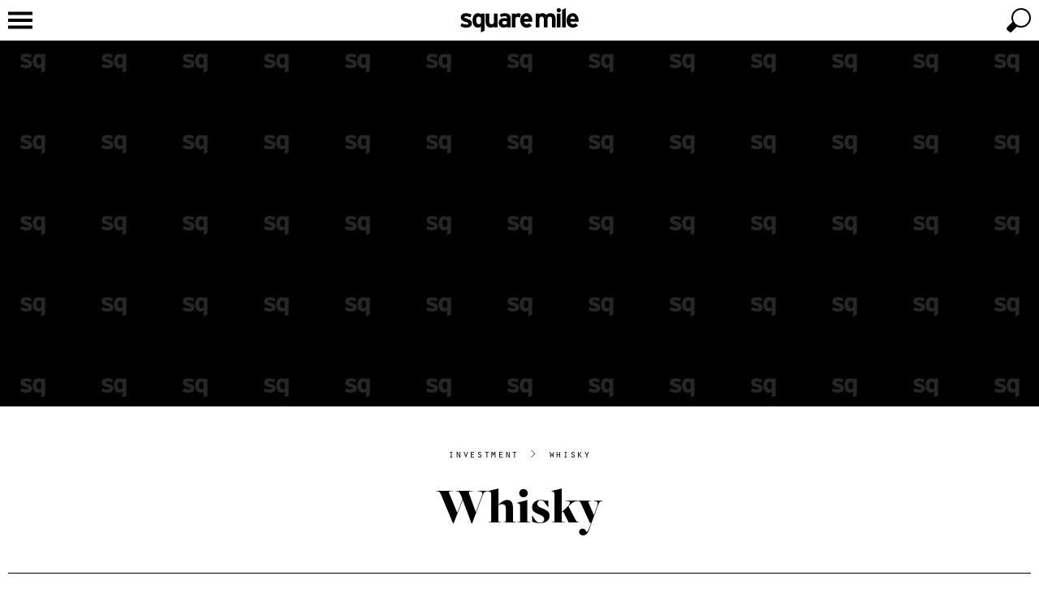

--- FILE ---
content_type: text/html; charset=UTF-8
request_url: https://squaremile.com/investment/whisky/?page=3
body_size: 32990
content:
<!DOCTYPE html>
<html class="no-js" lang="en">
    <head>
        <!-- Whisky -->
        <title>Page 3 of 7 for Whisky | Square Mile</title>

        <meta name="viewport" content="width=device-width, initial-scale=1.0, maximum-scale=1.0, user-scalable=no"/>
        <meta http-equiv="Content-Type" content="text/html; charset=utf-8"/>
        <meta name="description" content="">

        <link rel="preconnect" href="https://cdn.squaremile.com">
        <link rel="dns-prefetch" href="https://cdn.squaremile.com">

        <!-- fonts -->
                    <link rel="preconnect" href="https://use.typekit.net/">
            <link rel="dns-prefetch" href="https://use.typekit.net/">
                
        <link rel="preconnect" href="https://www.googletagmanager.com/">
        <link rel="dns-prefetch" href="https://www.googletagmanager.com/">
        <link rel="preconnect" href="https://www.gstatic.com/">
        <link rel="dns-prefetch" href="https://www.gstatic.com/">

                    <link rel="preconnect" href="https://maps.googleapis.com/">
            <link rel="dns-prefetch" href="https://maps.googleapis.com/">
        
        <link rel="preconnect" href="https://connect.facebook.net/">
        <link rel="dns-prefetch" href="https://connect.facebook.net/">

        <link rel="preconnect" href="https://www.instagram.com/">
        <link rel="dns-prefetch" href="https://www.instagram.com/">

        <!-- favicon -->
        <link rel="icon" type="image/x-icon" href="https://cdn.squaremile.com/favicon.ico?20260105-01"/>
<link rel="apple-touch-icon" sizes="180x180" href="https://cdn.squaremile.com/apple-touch-icon.png?20260105-01">
<link rel="icon" type="image/png" sizes="16x16" href="https://cdn.squaremile.com/favicon-16x16.png?20260105-01">
<link rel="icon" type="image/png" sizes="32x32" href="https://cdn.squaremile.com/favicon-32x32.png?20260105-01">
<link rel="manifest" href="/manifest.json">
<link rel="mask-icon" href="https://cdn.squaremile.com/safari-pinned-tab.svg?20260105-01" color="#000000">
<meta name="theme-color" content="#000000">
                    <link rel="canonical" href="/investment/whisky/?page=3"/>
                    <link rel="prev" href="/investment/whisky/?page=2"/>
            
            <link rel="next" href="/investment/whisky/?page=4"/>
    
        <!-- Open Graph -->
        <meta property="og:site_name" content="Square Mile"/>
        <meta property="fb:profile_id" content="85984521830"/>
        <meta property="og:type" content="website"/>
        <meta property="og:title" content="Whisky"/>
        <meta property="og:description" content=""/>
        <meta property="og:url" content="https://squaremile.com/investment/whisky/?page=3"/>
        <meta property="og:image" content="https://cdn.squaremile.com/images/social-placeholder.jpg?20260105-01"/>        
        <!-- Twitter card -->
        <!-- Twitter card type: summary_large_image -->
        <meta name="twitter:card" content="summary_large_image">
        <meta name="twitter:site" content="@squaremile_com">
        <meta name="twitter:creator" content="@squaremile_com">
        <meta name="twitter:title" content="Whisky">
        <meta name="twitter:description" content="">
        <meta name="twitter:image" content="https://cdn.squaremile.com/images/social-placeholder.jpg?20260105-01">
        
        <!-- CSS -->
                    <link rel="preload stylesheet" href="https://cdn.squaremile.com/css/css.css?20260105-01" as="style" type="text/css"/>
        <!-- fonts -->
                    <link rel="preload stylesheet" href="https://use.typekit.net/oyb4kvn.css" as="style" type="text/css">
                        <!-- end of fonts -->

        <!-- Print CSS -->
                    <link rel="preload stylesheet" media="print" href="https://cdn.squaremile.com/css/print.css?20260105-01" as="style" type="text/css"/>
        <!-- additional CSS -->
        
        <script type="text/javascript">
    var googletag = googletag || {};
    googletag.cmd = googletag.cmd || [];
    var pbjs = pbjs || {};
    pbjs.que = pbjs.que || [];

    (function () {
        var gads = document.createElement('script');
        gads.async = true;
        gads.type = 'text/javascript';
        var useSSL = 'https:' == document.location.protocol;
        gads.src = (useSSL ? 'https:' : 'http:') + '//www.googletagservices.com/tag/js/gpt.js';
        var node = document.getElementsByTagName('script')[0];
        node.parentNode.insertBefore(gads, node);
    })();

    (function () {
        var pbjsEl = document.createElement("script");
        pbjsEl.type = "text/javascript";
        pbjsEl.async = true;
        pbjsEl.src = "https://cdn.squaremile.com/js/prebid.js?20260105-01";
        var pbjsTargetEl = document.getElementsByTagName("head")[0];
        pbjsTargetEl.insertBefore(pbjsEl, pbjsTargetEl.firstChild);
    })();
</script>        <!-- Global site tag (gtag.js) - Google Analytics -->
<script async src="https://www.googletagmanager.com/gtag/js?id=UA-17223376-1"></script>
<script>
    window.dataLayer = window.dataLayer || [];
    function gtag() {dataLayer.push(arguments);}
    gtag('js', new Date());

    gtag('config', 'UA-17223376-1');
    window.google_analytics_tracking_id = 'UA-17223376-1';

    </script>
                <script type="application/ld+json">
    {
        "@context": "http://schema.org",
        "@type": "WebSite",
        "url": "https://squaremile.com",
        "potentialAction": {
            "@type": "SearchAction",
            "target": "https://squaremile.com/search/?q={search_term_string}",
            "query-input": "required name=search_term_string"
        }
    }
</script>            <!-- Taboola Pixel Code -->
    <script type='text/javascript'>
        var sum_datalayer = sum_datalayer || {};
        sum_datalayer.taboolaAccountId = "1480765";
        window._tfa = window._tfa || [];
        window._tfa.push({notify: 'event', name: 'page_view', id: 1480765 });
        !function (t, f, a, x) {
            if (!document.getElementById(x)) {
                t.async = 1;t.src = a;t.id=x;f.parentNode.insertBefore(t, f);
            }
        }(document.createElement('script'),
            document.getElementsByTagName('script')[0],
            '//cdn.taboola.com/libtrc/unip/1480765/tfa.js',
            'tb_tfa_script');
    </script>
    <!-- End of Taboola Pixel Code -->
    </head>
    <body class="clearfix channel-index category-show">
                    <div class="top-wrapper wrapper clearfix" id="top-wrapper">
                <div class="top-container container clearfix">
                    <header>
    <a href="/" title="Square Mile"><svg class="logo" xmlns="http://www.w3.org/2000/svg" viewBox="0 0 545.583 112.478">
    <path d="M52.9458,70.2681c0,14.7607-11.7114,20.0068-26.1069,20.0068C16.7134,90.2749,6.832,87.3472,0,82.8335l5.6118-12.81a44.69,44.69,0,0,0,22.2031,5.8555c6.5874,0,8.54-1.5859,8.54-4.88,0-2.9277-2.3179-4.3916-9.3936-6.4648C11.59,59.8989,1.708,56.1167,1.708,42.5757c0-13.2974,10.6138-19.0308,25.6191-19.0308a51.0515,51.0515,0,0,1,23.6666,6.2217L45.626,43.064A41.5,41.5,0,0,0,26.9609,37.94c-6.8315,0-8.6616,1.3423-8.6616,4.148,0,2.6841,1.9522,3.7817,13.2974,7.4414C43.064,53.311,52.9458,57.4585,52.9458,70.2681Z"/>
    <path d="M111.26,104.06l-16.835,8.4179v-27.57a19.739,19.739,0,0,1-13.5415,5.3672c-13.6636,0-24.8867-10.2471-24.8867-34.1582,0-19.1523,9.0273-32.5718,24.8867-32.5718a20.2949,20.2949,0,0,1,13.5415,5.0015v-3.66H111.26ZM94.4248,69.0483V44.8936a13.4009,13.4009,0,0,0-11.3457-5.49c-6.4658,0-10.0034,5.6118-10.0034,16.3467,0,13.1758,4.3916,18.665,10.98,18.665C89.3008,74.4155,91.9849,72.22,94.4248,69.0483Z"/>
    <path d="M171.7856,88.9331H154.9507V84.6636c-2.9278,3.05-8.2959,5.6113-15.0054,5.6113-16.3472,0-23.667-11.2236-23.667-29.2783v-36.11h16.8355v34.646c0,11.4668,3.9038,14.8828,10.8574,14.8828s10.98-3.416,10.98-14.5166V24.8867h16.8349Z"/>
    <path d="M231.688,88.9331H214.8525V84.6636c-3.05,3.1718-8.4174,5.6113-14.395,5.6113-11.9555,0-23.9111-7.3193-23.9111-22.8125,0-14.1514,11.4678-21.2266,25.9848-21.2266a26.5557,26.5557,0,0,1,12.3213,2.5621V45.6255c0-4.5137-3.05-8.1734-9.1494-8.1734-7.6855,0-11.7114,1.0982-17.5669,4.27L181.67,30.01c7.4414-4.27,13.6631-6.4654,24.0327-6.4654,15.4932,0,25.9849,8.0513,25.9849,22.4468ZM214.8525,70.146V62.0942c-2.9277-1.83-5.7334-2.6836-11.7114-2.6836-6.3432,0-9.7593,2.9278-9.7593,8.0518,0,4.5137,2.562,8.5391,9.7593,8.5391C208.6309,76.0015,213.0229,73.1958,214.8525,70.146Z"/>
    <path d="M278.8887,28.0586l-4.3916,16.4692a14.5148,14.5148,0,0,0-9.76-4.1479c-6.5879,0-10.8574,2.8061-10.8574,13.9067V88.9331h-16.835V24.8867H253.88v4.27a17.7227,17.7227,0,0,1,13.1753-5.6118A16.3746,16.3746,0,0,1,278.8887,28.0586Z"/>
    <path d="M331.957,56.97a52.7307,52.7307,0,0,1-.2441,5.3682H293.4072c.6094,8.7832,7.0752,12.0771,13.1748,12.0771a14.2919,14.2919,0,0,0,10.98-4.5136l11.9551,10.0039c-5.123,6.5879-14.3945,10.3691-22.9346,10.3691-18.4209,0-30.1328-13.0527-30.1328-33.3047,0-19.64,12.3213-33.4253,28.5469-33.4253C322.0752,23.5449,331.957,38.6719,331.957,56.97Zm-16.3476-7.3188c-.4873-5.7334-3.9033-11.4673-11.4668-11.4673-6.1,0-9.8819,5.0019-10.4922,11.4673Z"/>
    <path d="M439.5654,88.9331H422.7305V54.2866c0-11.4668-3.294-14.8828-10.2481-14.8828S402.1133,42.82,402.1133,53.92V88.9331h-16.835V54.2866c0-11.4668-3.2939-14.8828-10.248-14.8828S364.6611,42.82,364.6611,53.92V88.9331H347.8262V24.8867h16.8349v4.27c2.9278-3.05,7.3194-5.6118,14.0293-5.6118,8.1739,0,12.9317,2.3179,17.69,8.1734,4.3916-4.5137,9.7588-8.1734,20.373-8.1734,16.3467,0,22.8125,11.2232,22.8125,29.2779Z"/>
    <path d="M463.7246,10.0034a9.6377,9.6377,0,0,1-19.2754,0,9.6377,9.6377,0,0,1,19.2754,0Zm-1.22,78.93h-16.836V24.8867h16.836Z"/>
    <path d="M486.66,88.9331h-16.836V8.4175L486.66,0Z"/>
    <path d="M545.583,56.97a52.76,52.76,0,0,1-.2441,5.3682H507.0332c.61,8.7832,7.0752,12.0771,13.1758,12.0771a14.2937,14.2937,0,0,0,10.98-4.5136l11.9551,10.0039C538.02,86.4937,528.748,90.2749,520.209,90.2749c-18.4219,0-30.1328-13.0527-30.1328-33.3047,0-19.64,12.3213-33.4253,28.5468-33.4253C535.7021,23.5449,545.583,38.6719,545.583,56.97Zm-16.3467-7.3188c-.4883-5.7334-3.9043-11.4673-11.4677-11.4673-6.1,0-9.8819,5.0019-10.4913,11.4673Z"/>
</svg></a>
</header>                    

<nav class="nav">
    <a href="/" class="nav-logo" title="Square Mile" tabindex="-1"><?xml version="1.0" encoding="UTF-8"?>
<svg class="nav-logo" xmlns="http://www.w3.org/2000/svg" viewBox="0 0 30 30">
    <path d="m4.7983,14.975c0,.673.2244.9534.5609.9534.2679,0,.4051-.1121.5297-.2742v-1.2338c-.1309-.1807-.3303-.2805-.5796-.2805-.3303,0-.511.2867-.511.835Z"/>
    <path d="m10.9437,15.5733c0,.2305.1309.4362.4985.4362.2805,0,.5048-.1433.5982-.2991v-.4113c-.1495-.0935-.2928-.1371-.5982-.1371-.324,0-.4985.1495-.4985.4113Z"/>
    <path d="m15,0C6.7157,0,0,6.7157,0,15s6.7157,15,15,15,15-6.7158,15-15S23.2843,0,15,0ZM2.4366,16.7386c-.5172,0-1.022-.1496-1.371-.3801l.2867-.6544c.3489.1932.7166.2991,1.1341.2991.3365,0,.4362-.081.4362-.2493,0-.1495-.1184-.2243-.4798-.3303-.7852-.2368-1.29-.43-1.29-1.1216,0-.6793.5422-.9721,1.3087-.9721.4113,0,.86.1246,1.2089.3178l-.2742.6792c-.324-.1744-.6793-.2617-.9534-.2617-.349,0-.4424.0686-.4424.2119,0,.1371.0997.1932.6792.3801.5858.1932,1.0906.405,1.0906,1.0594,0,.754-.5983,1.022-1.3336,1.022Zm4.3123.7042l-.8599.43v-1.4083c-.162.1433-.3801.2742-.6917.2742-.6979,0-1.2712-.5234-1.2712-1.7449,0-.9783.4611-1.6638,1.2712-1.6638.2866,0,.5359.1122.6917.2555v-.187h.8599v4.0443Zm3.0917-.7727h-.86v-.2181c-.1495.1558-.4238.2867-.7665.2867-.835,0-1.2089-.5734-1.2089-1.4956v-1.8445h.86v1.7697c0,.5858.1994.7603.5546.7603s.5609-.1745.5609-.7415v-1.7885h.86v3.2715Zm3.0598,0h-.86v-.2181c-.1558.162-.4299.2867-.7353.2867-.6107,0-1.2214-.3739-1.2214-1.1653,0-.7229.5858-1.0843,1.3273-1.0843.2991,0,.4923.0623.6293.1309v-.162c0-.2305-.1558-.4175-.4673-.4175-.3926,0-.5982.0561-.8973.2181l-.3303-.5982c.3801-.2181.6979-.3303,1.2276-.3303.7914,0,1.3273.4113,1.3273,1.1466v2.1935Zm1.6882-2.4802c-.3365,0-.5546.1434-.5546.7104v1.7698h-.86v-3.2715h.86v.2181c.1495-.1558.3677-.2866.673-.2866.2805,0,.4923.1122.6045.2305l-.2244.8413c-.1371-.1246-.3054-.2119-.4985-.2119Zm3.4212,1.1216h-1.9567c.0311.4487.3615.6169.673.6169.2368,0,.4362-.0873.5608-.2306l.6107.511c-.2617.3365-.7353.5297-1.1715.5297-.941,0-1.5392-.6667-1.5392-1.7012,0-1.0032.6294-1.7074,1.4582-1.7074.8724,0,1.3772.7727,1.3772,1.7074,0,.1246-.0062.2119-.0125.2742Zm5.5092,1.3585h-.8599v-1.7698c0-.5858-.1683-.7603-.5235-.7603s-.5297.1745-.5297.7415v1.7885h-.8599v-1.7698c0-.5858-.1683-.7603-.5235-.7603s-.5297.1745-.5297.7415v1.7885h-.8599v-3.2715h.8599v.2181c.1496-.1558.3739-.2866.7167-.2866.4175,0,.6605.1184.9036.4175.2243-.2305.4985-.4175,1.0406-.4175.835,0,1.1653.5733,1.1653,1.4955v1.8445Zm1.1718,0h-.86v-3.2715h.86v3.2715Zm-.43-3.5395c-.2679,0-.4923-.2244-.4923-.4923s.2244-.4923.4923-.4923.4923.2244.4923.4923-.2243.4923-.4923.4923Zm1.6639,3.5395h-.86v-4.1128l.86-.43v4.5428Zm1.7137-.7416c.2368,0,.4362-.0873.5609-.2306l.6107.511c-.2617.3365-.7353.5297-1.1715.5297-.941,0-1.5392-.6667-1.5392-1.7012,0-1.0032.6294-1.7074,1.4582-1.7074.8724,0,1.3771.7727,1.3771,1.7074,0,.1246-.0062.2119-.0125.2742h-1.9567c.0312.4487.3615.6169.673.6169Z"/>
    <path d="m27.5136,14.0777c-.3116,0-.5048.2556-.5359.5858h1.1216c-.0249-.2929-.1994-.5858-.5858-.5858Z"/>
    <path d="m16.6014,14.0777c-.3116,0-.5048.2556-.5359.5858h1.1217c-.0249-.2929-.1994-.5858-.5858-.5858Z"/>
</svg></a>
    <a href="javascript:void(0);" class="nav-toggle" tabindex="-1"><svg class="nav-icon" viewBox="0 0 100 100" width="100" height="100"  xmlns="http://www.w3.org/2000/svg">
    <path class="nav-icon-elements" d="m 20,29 h 60 v 8 H 20 Z"/>
    <path class="nav-icon-elements" d="m 20,46 h 60 v 8 H 20 Z"/>
    <path class="nav-icon-elements" d="m 20,63 h 60 v 8 H 20 Z"/>
    <path class="close-icon" d="M 31.615224,25.958369 C 45.75736,40.100506 59.899496,54.242641 74.041632,68.384778 72.156014,70.270396 70.270396,72.156014 68.384778,74.041632 54.242641,59.899496 40.100506,45.75736 25.958369,31.615224 c 1.885618,-1.885619 3.771236,-3.771237 5.656855,-5.656855 z M 25.958369,68.384776 C 40.100505,54.242641 54.242641,40.100505 68.384776,25.958369 c 1.885619,1.885619 3.771236,3.771236 5.656854,5.656855 C 59.899495,45.757359 45.757359,59.899495 31.615224,74.04163 29.729605,72.156012 27.843988,70.270395 25.958369,68.384776 Z"/>
</svg>
</a>
    <ul class="menu menu-bar">
        
                                    <li class="nav-culture">
                                            <a href="javascript:void(0);" class="menu-link menu-bar-link" aria-haspopup="true" tabindex="-1" title="Culture">Culture</a>
                        <ul class="mega-menu mega-menu--multiLevel">
                                                    <li class="menu-list-item">
                <a href="/cover-stars/" class="menu-link menu-list-link" tabindex="-1" title="Cover Stars">Cover Stars</a>
            </li>
                                <li class="menu-list-item">
                <a href="/culture/film-tv/" class="menu-link menu-list-link" tabindex="-1" title="Film &amp; TV">Film & TV</a>
            </li>
                                <li class="menu-list-item">
                <a href="/culture/music/" class="menu-link menu-list-link" tabindex="-1" title="Music">Music</a>
            </li>
                                <li class="menu-list-item">
                <a href="/culture/comedy/" class="menu-link menu-list-link" tabindex="-1" title="Comedy">Comedy</a>
            </li>
                                <li class="menu-list-item">
                <a href="/culture/books/" class="menu-link menu-list-link" tabindex="-1" title="Books">Books</a>
            </li>
            
                            <li class="menu-list-item">
            <a href="/culture/" class="menu-link menu-list-link menu-parent-link" tabindex="-1" title="View all Culture">View all Culture</a>
        </li>
    
            <li class="mobile-menu-back-item">
            <a href="javascript:void(0);" class="menu-link mobile-menu-back-link" tabindex="-1">Back</a>
        </li>
    
                        </ul>
                                    </li>
                                                <li class="nav-style">
                                            <a href="javascript:void(0);" class="menu-link menu-bar-link" aria-haspopup="true" tabindex="-1" title="Style">Style</a>
                        <ul class="mega-menu mega-menu--multiLevel">
                                                    <li class="menu-list-item">
                <a href="/style/style-council/" class="menu-link menu-list-link" tabindex="-1" title="Style Council">Style Council</a>
            </li>
            
                            <li class="menu-list-item">
            <a href="/style/" class="menu-link menu-list-link menu-parent-link" tabindex="-1" title="View all Style">View all Style</a>
        </li>
    
            <li class="mobile-menu-back-item">
            <a href="javascript:void(0);" class="menu-link mobile-menu-back-link" tabindex="-1">Back</a>
        </li>
    
                        </ul>
                                    </li>
                                                <li class="nav-gear">
                                            <a href="javascript:void(0);" class="menu-link menu-bar-link" aria-haspopup="true" tabindex="-1" title="Gear">Gear</a>
                        <ul class="mega-menu mega-menu--multiLevel">
                                                    <li class="menu-list-item">
                <a href="/gear/cars/" class="menu-link menu-list-link" tabindex="-1" title="Cars">Cars</a>
            </li>
                                <li class="menu-list-item">
                <a href="/gear/yachts/" class="menu-link menu-list-link" tabindex="-1" title="Yachts">Yachts</a>
            </li>
                                <li class="menu-list-item">
                <a href="/gear/motorbikes/" class="menu-link menu-list-link" tabindex="-1" title="Motorbikes">Motorbikes</a>
            </li>
            
                            <li class="menu-list-item">
            <a href="/gear/" class="menu-link menu-list-link menu-parent-link" tabindex="-1" title="View all Gear">View all Gear</a>
        </li>
    
            <li class="mobile-menu-back-item">
            <a href="javascript:void(0);" class="menu-link mobile-menu-back-link" tabindex="-1">Back</a>
        </li>
    
                        </ul>
                                    </li>
                                                <li class="nav-watches">
                                            <a href="javascript:void(0);" class="menu-link menu-bar-link" aria-haspopup="true" tabindex="-1" title="Watches">Watches</a>
                        <ul class="mega-menu mega-menu--multiLevel">
                                                    <li class="menu-list-item">
                <a href="/watches/gateway-watches/" class="menu-link menu-list-link" tabindex="-1" title="Gateway Watches">Gateway Watches</a>
            </li>
                                <li class="menu-list-item">
                <a href="/watches/time-lords/" class="menu-link menu-list-link" tabindex="-1" title="Time Lords">Time Lords</a>
            </li>
            
                            <li class="menu-list-item">
            <a href="/watches/" class="menu-link menu-list-link menu-parent-link" tabindex="-1" title="View all Watches">View all Watches</a>
        </li>
    
            <li class="mobile-menu-back-item">
            <a href="javascript:void(0);" class="menu-link mobile-menu-back-link" tabindex="-1">Back</a>
        </li>
    
                        </ul>
                                    </li>
                                                <li class="nav-food-and-drink">
                                            <a href="javascript:void(0);" class="menu-link menu-bar-link" aria-haspopup="true" tabindex="-1" title="Food &amp; Drink">Food & Drink</a>
                        <ul class="mega-menu mega-menu--multiLevel">
                                                    <li class="menu-list-item">
                <a href="/food-and-drink/restaurants/" class="menu-link menu-list-link" tabindex="-1" title="Restaurants">Restaurants</a>
            </li>
                                <li class="menu-list-item">
                <a href="/food-and-drink/bars/" class="menu-link menu-list-link" tabindex="-1" title="Bars">Bars</a>
            </li>
                                <li class="menu-list-item">
                <a href="/food-and-drink/pubs/" class="menu-link menu-list-link" tabindex="-1" title="Pubs">Pubs</a>
            </li>
                                <li class="menu-list-item">
                <a href="/food-and-drink/tastemakers/" class="menu-link menu-list-link" tabindex="-1" title="Tastemakers">Tastemakers</a>
            </li>
                                <li class="menu-list-item">
                <a href="/food-and-drink/private-members-clubs/" class="menu-link menu-list-link" tabindex="-1" title="Private Members&#039; Clubs">Private Members' Clubs</a>
            </li>
            
                            <li class="menu-list-item">
            <a href="/food-and-drink/" class="menu-link menu-list-link menu-parent-link" tabindex="-1" title="View all Food &amp; Drink">View all Food & Drink</a>
        </li>
    
            <li class="mobile-menu-back-item">
            <a href="javascript:void(0);" class="menu-link mobile-menu-back-link" tabindex="-1">Back</a>
        </li>
    
                        </ul>
                                    </li>
                                                <li class="nav-investment">
                                            <a href="javascript:void(0);" class="menu-link menu-bar-link" aria-haspopup="true" tabindex="-1" title="Investment">Investment</a>
                        <ul class="mega-menu mega-menu--multiLevel">
                                                    <li class="menu-list-item">
                <a href="/investment/art/" class="menu-link menu-list-link" tabindex="-1" title="Art">Art</a>
            </li>
                                <li class="menu-list-item">
                <a href="/investment/photography/" class="menu-link menu-list-link" tabindex="-1" title="Photography">Photography</a>
            </li>
                                <li class="menu-list-item">
                <a href="/investment/whisky/" class="menu-link menu-list-link" tabindex="-1" title="Whisky">Whisky</a>
            </li>
                                <li class="menu-list-item">
                <a href="/investment/wine/" class="menu-link menu-list-link" tabindex="-1" title="Wine">Wine</a>
            </li>
            
                            <li class="menu-list-item">
            <a href="/investment/" class="menu-link menu-list-link menu-parent-link" tabindex="-1" title="View all Investment">View all Investment</a>
        </li>
    
            <li class="mobile-menu-back-item">
            <a href="javascript:void(0);" class="menu-link mobile-menu-back-link" tabindex="-1">Back</a>
        </li>
    
                        </ul>
                                    </li>
                                                <li class="nav-travel">
                                            <a href="javascript:void(0);" class="menu-link menu-bar-link" aria-haspopup="true" tabindex="-1" title="Travel">Travel</a>
                        <ul class="mega-menu mega-menu--multiLevel">
                                                    <li class="menu-list-item">
                <a href="/travel/london-calling/" class="menu-link menu-list-link" tabindex="-1" title="London Calling">London Calling</a>
            </li>
                                <li class="menu-list-item">
                <a href="/travel/hotels/" class="menu-link menu-list-link" tabindex="-1" title="Hotels">Hotels</a>
            </li>
            
                            <li class="menu-list-item">
            <a href="/travel/" class="menu-link menu-list-link menu-parent-link" tabindex="-1" title="View all Travel">View all Travel</a>
        </li>
    
            <li class="mobile-menu-back-item">
            <a href="javascript:void(0);" class="menu-link mobile-menu-back-link" tabindex="-1">Back</a>
        </li>
    
                        </ul>
                                    </li>
                                                <li class="nav-property">
                                            <a href="/property/" class="menu-link menu-bar-link" tabindex="-1" title="Property">Property</a>
                                    </li>
                                                                                            
                                                    
                                                        <li class="nav-competition">
                        <a href="/competition/" class="menu-link menu-bar-link" tabindex="-1" title="Win">Win</a>
                    </li>
                                    
                    <li>
                <a href="javascript:void(0);" class="menu-link menu-bar-link" aria-haspopup="true" tabindex="-1" title="More">More</a>
                <ul class="mega-menu mega-menu--multiLevel">
                                            <li class="menu-list-item">
                                                            <a href="/products/" class="menu-link menu-bar-link" tabindex="-1" title="Shop">Shop</a>
                                                    </li>
                                            <li class="menu-list-item">
                                                            <a href="javascript:void(0);" class="menu-link menu-link" aria-haspopup="true" tabindex="-1" title="Sport">Sport</a>
                                <ul class="menu menu-list">
                                                            <li class="menu-list-item">
                <a href="/sport/boxing/" class="menu-link menu-list-link" tabindex="-1" title="Boxing">Boxing</a>
            </li>
                                <li class="menu-list-item">
                <a href="/sport/formula-1/" class="menu-link menu-list-link" tabindex="-1" title="Formula 1">Formula 1</a>
            </li>
                                <li class="menu-list-item">
                <a href="/sport/golf/" class="menu-link menu-list-link" tabindex="-1" title="Golf">Golf</a>
            </li>
                                <li class="menu-list-item">
                <a href="/sport/health-fitness/" class="menu-link menu-list-link" tabindex="-1" title="Health and fitness">Health and fitness</a>
            </li>
            
                            <li class="menu-list-item">
            <a href="/sport/" class="menu-link menu-list-link menu-parent-link" tabindex="-1" title="View all Sport">View all Sport</a>
        </li>
    
            <li class="mobile-menu-back-item">
            <a href="javascript:void(0);" class="menu-link mobile-menu-back-link" tabindex="-1">Back</a>
        </li>
    
                                </ul>
                                                    </li>
                                            <li class="menu-list-item">
                                                            <a href="/square-mile-watch-awards/" class="menu-link menu-bar-link" tabindex="-1" title="Watch Awards">Watch Awards</a>
                                                    </li>
                                            <li class="menu-list-item">
                                                            <a href="/conversations/" class="menu-link menu-bar-link" tabindex="-1" title="Square Mile Conversations">Square Mile Conversations</a>
                                                    </li>
                                            <li class="menu-list-item">
                                                            <a href="/moments/" class="menu-link menu-bar-link" tabindex="-1" title="Square Mile Moments">Square Mile Moments</a>
                                                    </li>
                                            <li class="menu-list-item">
                                                            <a href="/boxing-innovators/" class="menu-link menu-bar-link" tabindex="-1" title="Boxing Innovators">Boxing Innovators</a>
                                                    </li>
                                            <li class="menu-list-item">
                                                            <a href="/features/in-the-chair/" class="menu-link menu-bar-link" tabindex="-1" title="In The Chair">In The Chair</a>
                                                    </li>
                                                                                            <li class="menu-list-item">
                                <a href="/subscribe/" class="menu-link menu-bar-link" tabindex="-1" title="Subscribe to the magazine">Subscribe to the magazine</a>
                            </li>
                                                                                                <li class="menu-list-item">
                                <a href="/magazine/" class="menu-link menu-bar-link" tabindex="-1" title="Read the magazine">Read the magazine</a>
                            </li>
                                                                <li class="mobile-menu-back-item">
                        <a href="javascript:void(0);" class="menu-link mobile-menu-back-link" tabindex="-1">Back</a>
                    </li>
                </ul>
            </li>
            </ul>
</nav>
                    <div class="cart-holder clearfix"></div>
                    <a href="javascript:void(0);" class="search-toggle" aria-label="toggle search"><svg class="search-icon" viewBox="0 0 100 100" width="100" height="100" xmlns="http://www.w3.org/2000/svg">
    <path class="search-icon-elements" d="M 45.57478,65.830871 C 47.342632,67.28994 52.257918,68 56,68 69.254834,68 80,57.254834 80,44 80,30.745166 69.254834,20 56,20 42.745166,20 32,30.745166 32,44 c 0,4.099984 0.339427,5.285844 2.724293,10.088824 0,0 -10.324,9.608201 -14.264611,14.754665 -0.712443,0.930456 -0.710795,2.580514 0.03911,3.48105 2.384867,2.863908 4.041694,4.249652 6.98773,6.616159 0.92979,0.746886 3.452037,2.248161 5.91526,-0.823208 1.305061,-1.627268 6.632845,-7.229349 12.172998,-12.286619 z M 76,44 A 20,20 0 0 1 56,64 20,20 0 0 1 36,44 20,20 0 0 1 56,24 20,20 0 0 1 76,44 Z"/>
    <path class="close-icon" d="M 31.615224,25.958369 C 45.75736,40.100506 59.899496,54.242641 74.041632,68.384778 72.156014,70.270396 70.270396,72.156014 68.384778,74.041632 54.242641,59.899496 40.100506,45.75736 25.958369,31.615224 c 1.885618,-1.885619 3.771236,-3.771237 5.656855,-5.656855 z M 25.958369,68.384776 C 40.100505,54.242641 54.242641,40.100505 68.384776,25.958369 c 1.885619,1.885619 3.771236,3.771236 5.656854,5.656855 C 59.899495,45.757359 45.757359,59.899495 31.615224,74.04163 29.729605,72.156012 27.843988,70.270395 25.958369,68.384776 Z"/>
</svg>
</a>
                </div>
            </div>
                <div class="parallax-wrapper epic-parallax-wrapper clearfix">
    <div class="adslot parallax-background background parallax" data-dfp="background"></div>
    <div class="adslot parallax-billboard billboard" data-dfp="billboard"></div>
</div>
                            <div class="title-wrapper wrapper clearfix ">
                <div class="title-container container clearfix">
                            <div class="breadcrumbs">                                <a href="/investment/">Investment</a>
    
        <span>&gt;</span> <a href="/investment/whisky/">Whisky</a>
    </div>
                        <h1 class="category-title"><a href="/investment/whisky/">Whisky</a></h1>
                                </div>
    </div>

    
                    
    <div class="widget-wrapper wrapper clearfix">
        <div class="widget-container container clearfix">
            <div class="widget-manager clearfix">
                                                            <div class="adslot-widget standard-widget widget clearfix">
                            <div class="adslot refreshable-adslot mpu" data-dfp="mpu" data-sizes="[[300, 250]]"></div>                        </div>
                                        <div class="post-widget standard-widget widget clearfix ">
    <div class="widget-image">
        <a href="/investment/whisky/daniel-szor-cotswolds-distillery/">
                                                    <img
                loading="lazy"
                src="https://cdn.squaremile.com/widget_placeholder/6549605da82f8.jpg"
                data-src="https://cdn.squaremile.com/widget/6549605da82f8.jpg"
                data-srcset="https://cdn.squaremile.com/widget/6549605da82f8.jpg 300w, https://cdn.squaremile.com/widget_2x/6549605da82f8.jpg 600w"                sizes="300px, (in-device-pixel-ratio: 2) 600px"                alt="Daniel Szor"
                title="Daniel Szor"
                class=" aspect-ratio-6-5"
                width="6"                height="5"        />
        <noscript>
            <img
                    src="https://cdn.squaremile.com/widget/6549605da82f8.jpg"
                    alt="Daniel Szor"
                    title="Daniel Szor"
                    width="6"                    height="5"            />
        </noscript>
    
                    </a>
    </div>
    <div class="widget-body">
        <ul class="categories clearfix">
                                <li >
                <a href="/investment/whisky/" title="Whisky">Whisky</a>
            </li>
            </ul>
        <h3><a href="/investment/whisky/daniel-szor-cotswolds-distillery/">Meet the former City worker making whisky in the Cotswolds</a></h3>
    </div>
</div>
                                                        <div class="post-widget standard-widget widget clearfix ">
    <div class="widget-image">
        <a href="/investment/whisky/scotch-malt-whisky-society-euan-campbell/">
                                                    <img
                loading="lazy"
                src="https://cdn.squaremile.com/widget_placeholder/65489a7283715.jpg"
                data-src="https://cdn.squaremile.com/widget/65489a7283715.jpg"
                data-srcset="https://cdn.squaremile.com/widget/65489a7283715.jpg 300w, https://cdn.squaremile.com/widget_2x/65489a7283715.jpg 600w"                sizes="300px, (in-device-pixel-ratio: 2) 600px"                alt="Euan Campbell, Head of Whisky Creation, Scotch Malt Whisky Society"
                title="Euan Campbell, Head of Whisky Creation, Scotch Malt Whisky Society"
                class=" aspect-ratio-6-5"
                width="6"                height="5"        />
        <noscript>
            <img
                    src="https://cdn.squaremile.com/widget/65489a7283715.jpg"
                    alt="Euan Campbell, Head of Whisky Creation, Scotch Malt Whisky Society"
                    title="Euan Campbell, Head of Whisky Creation, Scotch Malt Whisky Society"
                    width="6"                    height="5"            />
        </noscript>
    
                    </a>
    </div>
    <div class="widget-body">
        <ul class="categories clearfix">
                            <li class="hub-tag hub-tag-tastemakers">
            <a href="/food-and-drink/tastemakers/" title="Tastemakers">Tastemakers</a>
        </li>
    </ul>
        <h3><a href="/investment/whisky/scotch-malt-whisky-society-euan-campbell/">Euan Campbell, Head of Whisky Creation, Scotch Malt Whisky Society</a></h3>
    </div>
</div>
                                                        <div class="post-widget standard-widget widget clearfix ">
    <div class="widget-image">
        <a href="/investment/whisky/robbie-hughes-glengoyne/">
                                                    <img
                loading="lazy"
                src="https://cdn.squaremile.com/widget_placeholder/654374ef16fc2.jpg"
                data-src="https://cdn.squaremile.com/widget/654374ef16fc2.jpg"
                data-srcset="https://cdn.squaremile.com/widget/654374ef16fc2.jpg 300w, https://cdn.squaremile.com/widget_2x/654374ef16fc2.jpg 600w"                sizes="300px, (in-device-pixel-ratio: 2) 600px"                alt="Robbie Hughes, Manager, Glengoyne"
                title="Robbie Hughes, Manager, Glengoyne"
                class=" aspect-ratio-6-5"
                width="6"                height="5"        />
        <noscript>
            <img
                    src="https://cdn.squaremile.com/widget/654374ef16fc2.jpg"
                    alt="Robbie Hughes, Manager, Glengoyne"
                    title="Robbie Hughes, Manager, Glengoyne"
                    width="6"                    height="5"            />
        </noscript>
    
                    </a>
    </div>
    <div class="widget-body">
        <ul class="categories clearfix">
                            <li class="hub-tag hub-tag-tastemakers">
            <a href="/food-and-drink/tastemakers/" title="Tastemakers">Tastemakers</a>
        </li>
    </ul>
        <h3><a href="/investment/whisky/robbie-hughes-glengoyne/">Robbie Hughes, Manager, Glengoyne</a></h3>
    </div>
</div>
                                                        <div class="post-widget standard-widget widget clearfix ">
    <div class="widget-image">
        <a href="/investment/whisky/lindores-abbey-drew-mckenzie-smith/">
                                                    <img
                loading="lazy"
                src="https://cdn.squaremile.com/widget_placeholder/653a689e43f68.jpg"
                data-src="https://cdn.squaremile.com/widget/653a689e43f68.jpg"
                data-srcset="https://cdn.squaremile.com/widget/653a689e43f68.jpg 300w, https://cdn.squaremile.com/widget_2x/653a689e43f68.jpg 600w"                sizes="300px, (in-device-pixel-ratio: 2) 600px"                alt="Drew Mckenzie Smith, Founder, Lindores Abbey Distillery"
                title="Drew Mckenzie Smith, Founder, Lindores Abbey Distillery"
                class=" aspect-ratio-6-5"
                width="6"                height="5"        />
        <noscript>
            <img
                    src="https://cdn.squaremile.com/widget/653a689e43f68.jpg"
                    alt="Drew Mckenzie Smith, Founder, Lindores Abbey Distillery"
                    title="Drew Mckenzie Smith, Founder, Lindores Abbey Distillery"
                    width="6"                    height="5"            />
        </noscript>
    
                    </a>
    </div>
    <div class="widget-body">
        <ul class="categories clearfix">
                            <li class="hub-tag hub-tag-tastemakers">
            <a href="/food-and-drink/tastemakers/" title="Tastemakers">Tastemakers</a>
        </li>
    </ul>
        <h3><a href="/investment/whisky/lindores-abbey-drew-mckenzie-smith/">Drew Mckenzie Smith, Founder, Lindores Abbey Distillery</a></h3>
    </div>
</div>
                                                        <div class="post-widget standard-widget widget clearfix ">
    <div class="widget-image">
        <a href="/investment/whisky/roe-coe-whiskey-tomoka/">
                                                    <img
                loading="lazy"
                src="https://cdn.squaremile.com/widget_placeholder/65310c65735b2.jpg"
                data-src="https://cdn.squaremile.com/widget/65310c65735b2.jpg"
                data-srcset="https://cdn.squaremile.com/widget/65310c65735b2.jpg 300w, https://cdn.squaremile.com/widget_2x/65310c65735b2.jpg 600w"                sizes="300px, (in-device-pixel-ratio: 2) 600px"                alt=""
                title=""
                class=" aspect-ratio-6-5"
                width="6"                height="5"        />
        <noscript>
            <img
                    src="https://cdn.squaremile.com/widget/65310c65735b2.jpg"
                    alt=""
                    title=""
                    width="6"                    height="5"            />
        </noscript>
    
                    </a>
    </div>
    <div class="widget-body">
        <ul class="categories clearfix">
                                <li >
                <a href="/investment/whisky/" title="Whisky">Whisky</a>
            </li>
            </ul>
        <h3><a href="/investment/whisky/roe-coe-whiskey-tomoka/">History in a whiskey bottle</a></h3>
    </div>
</div>
                                                        <div class="post-widget standard-widget widget clearfix ">
    <div class="widget-image">
        <a href="/investment/whisky/iain-mcalister-glen-scotia-campeltown/">
                                                    <img
                loading="lazy"
                src="https://cdn.squaremile.com/widget_placeholder/6531009bb3385.jpg"
                data-src="https://cdn.squaremile.com/widget/6531009bb3385.jpg"
                data-srcset="https://cdn.squaremile.com/widget/6531009bb3385.jpg 300w, https://cdn.squaremile.com/widget_2x/6531009bb3385.jpg 600w"                sizes="300px, (in-device-pixel-ratio: 2) 600px"                alt="Iain McAlister, Master Distiller, Glen Scotia"
                title="Iain McAlister, Master Distiller, Glen Scotia"
                class=" aspect-ratio-6-5"
                width="6"                height="5"        />
        <noscript>
            <img
                    src="https://cdn.squaremile.com/widget/6531009bb3385.jpg"
                    alt="Iain McAlister, Master Distiller, Glen Scotia"
                    title="Iain McAlister, Master Distiller, Glen Scotia"
                    width="6"                    height="5"            />
        </noscript>
    
                    </a>
    </div>
    <div class="widget-body">
        <ul class="categories clearfix">
                            <li class="hub-tag hub-tag-tastemakers">
            <a href="/food-and-drink/tastemakers/" title="Tastemakers">Tastemakers</a>
        </li>
    </ul>
        <h3><a href="/investment/whisky/iain-mcalister-glen-scotia-campeltown/">Iain McAlister, Master Distiller, Glen Scotia</a></h3>
    </div>
</div>
                                                        <div class="post-widget standard-widget widget clearfix ">
    <div class="widget-image">
        <a href="/investment/whisky/turntable-spirts-blended-whisky/">
                                                    <img
                loading="lazy"
                src="https://cdn.squaremile.com/widget_placeholder/652fbcc0e97d3.jpg"
                data-src="https://cdn.squaremile.com/widget/652fbcc0e97d3.jpg"
                data-srcset="https://cdn.squaremile.com/widget/652fbcc0e97d3.jpg 300w, https://cdn.squaremile.com/widget_2x/652fbcc0e97d3.jpg 600w"                sizes="300px, (in-device-pixel-ratio: 2) 600px"                alt="Turntable Spirits blended whisky collection"
                title="Turntable Spirits blended whisky collection"
                class=" aspect-ratio-6-5"
                width="6"                height="5"        />
        <noscript>
            <img
                    src="https://cdn.squaremile.com/widget/652fbcc0e97d3.jpg"
                    alt="Turntable Spirits blended whisky collection"
                    title="Turntable Spirits blended whisky collection"
                    width="6"                    height="5"            />
        </noscript>
    
                    </a>
    </div>
    <div class="widget-body">
        <ul class="categories clearfix">
                                <li >
                <a href="/investment/whisky/" title="Whisky">Whisky</a>
            </li>
            </ul>
        <h3><a href="/investment/whisky/turntable-spirts-blended-whisky/">Turntable Blending House gives blended whisky a new voice</a></h3>
    </div>
</div>
                                                        <div class="post-widget standard-widget widget clearfix ">
    <div class="widget-image">
        <a href="/investment/whisky/malcolm-waring-pulteney-distillery/">
                                                    <img
                loading="lazy"
                src="https://cdn.squaremile.com/widget_placeholder/65240f06a3933.jpg"
                data-src="https://cdn.squaremile.com/widget/65240f06a3933.jpg"
                data-srcset="https://cdn.squaremile.com/widget/65240f06a3933.jpg 300w, https://cdn.squaremile.com/widget_2x/65240f06a3933.jpg 600w"                sizes="300px, (in-device-pixel-ratio: 2) 600px"                alt="Malcolm Waring, Distillery Manager, Pulteney Distillery"
                title="Malcolm Waring, Distillery Manager, Pulteney Distillery"
                class=" aspect-ratio-6-5"
                width="6"                height="5"        />
        <noscript>
            <img
                    src="https://cdn.squaremile.com/widget/65240f06a3933.jpg"
                    alt="Malcolm Waring, Distillery Manager, Pulteney Distillery"
                    title="Malcolm Waring, Distillery Manager, Pulteney Distillery"
                    width="6"                    height="5"            />
        </noscript>
    
                    </a>
    </div>
    <div class="widget-body">
        <ul class="categories clearfix">
                                <li >
                <a href="/investment/whisky/" title="Whisky">Whisky</a>
            </li>
            </ul>
        <h3><a href="/investment/whisky/malcolm-waring-pulteney-distillery/">Malcolm Waring, Distillery Manager, Pulteney Distillery</a></h3>
    </div>
</div>
                                                        <div class="post-widget standard-widget widget clearfix ">
    <div class="widget-image">
        <a href="/investment/whisky/euan-henderson-speyburn-whisky/">
                                                    <img
                loading="lazy"
                src="https://cdn.squaremile.com/widget_placeholder/64f20ab72f0fa.jpg"
                data-src="https://cdn.squaremile.com/widget/64f20ab72f0fa.jpg"
                data-srcset="https://cdn.squaremile.com/widget/64f20ab72f0fa.jpg 300w, https://cdn.squaremile.com/widget_2x/64f20ab72f0fa.jpg 600w"                sizes="300px, (in-device-pixel-ratio: 2) 600px"                alt="Euan Henderson, Distillery Manager, Speyburn"
                title="Euan Henderson, Distillery Manager, Speyburn"
                class=" aspect-ratio-6-5"
                width="6"                height="5"        />
        <noscript>
            <img
                    src="https://cdn.squaremile.com/widget/64f20ab72f0fa.jpg"
                    alt="Euan Henderson, Distillery Manager, Speyburn"
                    title="Euan Henderson, Distillery Manager, Speyburn"
                    width="6"                    height="5"            />
        </noscript>
    
                    </a>
    </div>
    <div class="widget-body">
        <ul class="categories clearfix">
                            <li class="hub-tag hub-tag-tastemakers">
            <a href="/food-and-drink/tastemakers/" title="Tastemakers">Tastemakers</a>
        </li>
    </ul>
        <h3><a href="/investment/whisky/euan-henderson-speyburn-whisky/">Euan Henderson, Distillery Manager, Speyburn</a></h3>
    </div>
</div>
                                                        <div class="post-widget standard-widget widget clearfix ">
    <div class="widget-image">
        <a href="/investment/whisky/scotch-whisky-house-hazelwood/">
                                                    <img
                loading="lazy"
                src="https://cdn.squaremile.com/widget_placeholder/64be84adbdcb3.jpg"
                data-src="https://cdn.squaremile.com/widget/64be84adbdcb3.jpg"
                data-srcset="https://cdn.squaremile.com/widget/64be84adbdcb3.jpg 300w, https://cdn.squaremile.com/widget_2x/64be84adbdcb3.jpg 600w"                sizes="300px, (in-device-pixel-ratio: 2) 600px"                alt="House of Hazelwood The Cask Trials"
                title="House of Hazelwood The Cask Trials"
                class=" aspect-ratio-6-5"
                width="6"                height="5"        />
        <noscript>
            <img
                    src="https://cdn.squaremile.com/widget/64be84adbdcb3.jpg"
                    alt="House of Hazelwood The Cask Trials"
                    title="House of Hazelwood The Cask Trials"
                    width="6"                    height="5"            />
        </noscript>
    
                    </a>
    </div>
    <div class="widget-body">
        <ul class="categories clearfix">
                                <li >
                <a href="/investment/whisky/" title="Whisky">Whisky</a>
            </li>
            </ul>
        <h3><a href="/investment/whisky/scotch-whisky-house-hazelwood/">Liquid gold or fool’s gold? An investor’s guide to Scotch whisky</a></h3>
    </div>
</div>
                                                        <div class="post-widget standard-widget widget clearfix ">
    <div class="widget-image">
        <a href="/investment/whisky/tomoka-cask-whiskey-investment/">
                                                    <img
                loading="lazy"
                src="https://cdn.squaremile.com/widget_placeholder/64a541df66e7e.jpg"
                data-src="https://cdn.squaremile.com/widget/64a541df66e7e.jpg"
                data-srcset="https://cdn.squaremile.com/widget/64a541df66e7e.jpg 300w, https://cdn.squaremile.com/widget_2x/64a541df66e7e.jpg 600w"                sizes="300px, (in-device-pixel-ratio: 2) 600px"                alt="Thomas White, new head of investment for Tomoka Fine &amp; Rare"
                title="Thomas White, new head of investment for Tomoka Fine &amp; Rare"
                class=" aspect-ratio-6-5"
                width="6"                height="5"        />
        <noscript>
            <img
                    src="https://cdn.squaremile.com/widget/64a541df66e7e.jpg"
                    alt="Thomas White, new head of investment for Tomoka Fine &amp; Rare"
                    title="Thomas White, new head of investment for Tomoka Fine &amp; Rare"
                    width="6"                    height="5"            />
        </noscript>
    
                    </a>
    </div>
    <div class="widget-body">
        <ul class="categories clearfix">
                                <li >
                <a href="/investment/whisky/" title="Whisky">Whisky</a>
            </li>
            </ul>
        <h3><a href="/investment/whisky/tomoka-cask-whiskey-investment/">Tomoka: the time is right to invest in cask whiskey</a></h3>
    </div>
</div>
                            </div>
        </div>
                    <div class="search-pagination justify-content-center">
                <nav><a href="/investment/whisky/?page=2" rel="prev">Previous</a><a href="/investment/whisky/?page=1">1</a><a href="/investment/whisky/?page=2">2</a><span class="current">3</span><a href="/investment/whisky/?page=4">4</a><a href="/investment/whisky/?page=5">5</a><a href="/investment/whisky/?page=6">6</a><a href="/investment/whisky/?page=7">7</a><a href="/investment/whisky/?page=4" rel="next">Next</a></nav>
            </div>
            </div>
        <footer class="footer-wrapper wrapper clearfix">
    <div class="footer-container container clearfix">
        <a id="footer-logo" href="/" title="Square Mile"><svg class="logo" xmlns="http://www.w3.org/2000/svg" viewBox="0 0 545.583 112.478">
    <path d="M52.9458,70.2681c0,14.7607-11.7114,20.0068-26.1069,20.0068C16.7134,90.2749,6.832,87.3472,0,82.8335l5.6118-12.81a44.69,44.69,0,0,0,22.2031,5.8555c6.5874,0,8.54-1.5859,8.54-4.88,0-2.9277-2.3179-4.3916-9.3936-6.4648C11.59,59.8989,1.708,56.1167,1.708,42.5757c0-13.2974,10.6138-19.0308,25.6191-19.0308a51.0515,51.0515,0,0,1,23.6666,6.2217L45.626,43.064A41.5,41.5,0,0,0,26.9609,37.94c-6.8315,0-8.6616,1.3423-8.6616,4.148,0,2.6841,1.9522,3.7817,13.2974,7.4414C43.064,53.311,52.9458,57.4585,52.9458,70.2681Z"/>
    <path d="M111.26,104.06l-16.835,8.4179v-27.57a19.739,19.739,0,0,1-13.5415,5.3672c-13.6636,0-24.8867-10.2471-24.8867-34.1582,0-19.1523,9.0273-32.5718,24.8867-32.5718a20.2949,20.2949,0,0,1,13.5415,5.0015v-3.66H111.26ZM94.4248,69.0483V44.8936a13.4009,13.4009,0,0,0-11.3457-5.49c-6.4658,0-10.0034,5.6118-10.0034,16.3467,0,13.1758,4.3916,18.665,10.98,18.665C89.3008,74.4155,91.9849,72.22,94.4248,69.0483Z"/>
    <path d="M171.7856,88.9331H154.9507V84.6636c-2.9278,3.05-8.2959,5.6113-15.0054,5.6113-16.3472,0-23.667-11.2236-23.667-29.2783v-36.11h16.8355v34.646c0,11.4668,3.9038,14.8828,10.8574,14.8828s10.98-3.416,10.98-14.5166V24.8867h16.8349Z"/>
    <path d="M231.688,88.9331H214.8525V84.6636c-3.05,3.1718-8.4174,5.6113-14.395,5.6113-11.9555,0-23.9111-7.3193-23.9111-22.8125,0-14.1514,11.4678-21.2266,25.9848-21.2266a26.5557,26.5557,0,0,1,12.3213,2.5621V45.6255c0-4.5137-3.05-8.1734-9.1494-8.1734-7.6855,0-11.7114,1.0982-17.5669,4.27L181.67,30.01c7.4414-4.27,13.6631-6.4654,24.0327-6.4654,15.4932,0,25.9849,8.0513,25.9849,22.4468ZM214.8525,70.146V62.0942c-2.9277-1.83-5.7334-2.6836-11.7114-2.6836-6.3432,0-9.7593,2.9278-9.7593,8.0518,0,4.5137,2.562,8.5391,9.7593,8.5391C208.6309,76.0015,213.0229,73.1958,214.8525,70.146Z"/>
    <path d="M278.8887,28.0586l-4.3916,16.4692a14.5148,14.5148,0,0,0-9.76-4.1479c-6.5879,0-10.8574,2.8061-10.8574,13.9067V88.9331h-16.835V24.8867H253.88v4.27a17.7227,17.7227,0,0,1,13.1753-5.6118A16.3746,16.3746,0,0,1,278.8887,28.0586Z"/>
    <path d="M331.957,56.97a52.7307,52.7307,0,0,1-.2441,5.3682H293.4072c.6094,8.7832,7.0752,12.0771,13.1748,12.0771a14.2919,14.2919,0,0,0,10.98-4.5136l11.9551,10.0039c-5.123,6.5879-14.3945,10.3691-22.9346,10.3691-18.4209,0-30.1328-13.0527-30.1328-33.3047,0-19.64,12.3213-33.4253,28.5469-33.4253C322.0752,23.5449,331.957,38.6719,331.957,56.97Zm-16.3476-7.3188c-.4873-5.7334-3.9033-11.4673-11.4668-11.4673-6.1,0-9.8819,5.0019-10.4922,11.4673Z"/>
    <path d="M439.5654,88.9331H422.7305V54.2866c0-11.4668-3.294-14.8828-10.2481-14.8828S402.1133,42.82,402.1133,53.92V88.9331h-16.835V54.2866c0-11.4668-3.2939-14.8828-10.248-14.8828S364.6611,42.82,364.6611,53.92V88.9331H347.8262V24.8867h16.8349v4.27c2.9278-3.05,7.3194-5.6118,14.0293-5.6118,8.1739,0,12.9317,2.3179,17.69,8.1734,4.3916-4.5137,9.7588-8.1734,20.373-8.1734,16.3467,0,22.8125,11.2232,22.8125,29.2779Z"/>
    <path d="M463.7246,10.0034a9.6377,9.6377,0,0,1-19.2754,0,9.6377,9.6377,0,0,1,19.2754,0Zm-1.22,78.93h-16.836V24.8867h16.836Z"/>
    <path d="M486.66,88.9331h-16.836V8.4175L486.66,0Z"/>
    <path d="M545.583,56.97a52.76,52.76,0,0,1-.2441,5.3682H507.0332c.61,8.7832,7.0752,12.0771,13.1758,12.0771a14.2937,14.2937,0,0,0,10.98-4.5136l11.9551,10.0039C538.02,86.4937,528.748,90.2749,520.209,90.2749c-18.4219,0-30.1328-13.0527-30.1328-33.3047,0-19.64,12.3213-33.4253,28.5468-33.4253C535.7021,23.5449,545.583,38.6719,545.583,56.97Zm-16.3467-7.3188c-.4883-5.7334-3.9043-11.4673-11.4677-11.4673-6.1,0-9.8819,5.0019-10.4913,11.4673Z"/>
</svg></a>
        <ul class="footer-links">
            <li><a href="https://threadneedlemedia.com/#advertise" target="_blank">Advertise with us</a></li>
            <li><a href="https://threadneedlemedia.com/#contact" target="_blank">Contact us</a></li>
            <li><a href="/subscribe/">Subscribe to the magazine</a></li>
            <li><a href="/magazine/">Read the magazine</a></li>
            <li><a href="/newsletter/">Sign up to the newsletter</a></li>
            <li><a href="#" class="partnerships-modal-open">Partnerships</a></li>
            <li><a href="/terms-and-conditions/">Terms &amp; Conditions</a></li>
            <li><a href="/privacy-policy/">Privacy policy</a></li>
            <li><a href="https://ico.org.uk/for-the-public/online/cookies/" target="_blank">Advice about cookies</a></li>
        </ul>
        <ul class="footer-links social-links">
            <li><a href="https://twitter.com/squaremile_com" target="_blank" title="Twitter" id="connect-twitter"><i class="fa fa-twitter"></i> @squaremile_com</a></li>
            <li><a href="https://www.facebook.com/squaremileuk/" target="_blank" title="Facebook" id="connect-facebook"><i class="fa fa-facebook-official"></i> Square Mile</a></li>
            <li><a href="https://instagram.com/squaremile" target="_blank" title="Instagram" id="connect-instagram"><i class="fa fa-instagram"></i> @squaremile</a></li>
        </ul>
    </div>
</footer>
                <div class="partnerships-modal modal clearfix">
    <button class="partnerships-modal-close">X</button>
    <ul class="partnerships-links">
                                            <!-- in_the_chair_index -->
                            <li><a href="/features/in-the-chair/" target="_blank">In The Chair</a></li>
                        </ul>
</div>        <div class="alert-wrapper wrapper clearfix">
    <div class="alert-container container clearfix">
        <button class="alert-close">X</button>
        <div class="alert-body clearfix"></div>
    </div>
</div>
<div class="modal-backdrop clearfix">
    <div class="modal-wrapper clearfix mCustomScrollbar" data-mcs-theme="brand" data-mcs-scrollbar-position="inside" data-mcs-on-init="SUMModal.test">
        <div class="modal-container clearfix">
            <button class="modal-close">X</button>
            <div class="modal-body clearfix"></div>
        </div>
    </div>
</div>
<div class="info-panel-wrapper clearfix" data-mcs-theme="brand" data-mcs-scrollbarPosition="inside">
    <div class="info-panel-container clearfix">
        <button class="info-panel-close">X</button>
        <div class="info-panel-body clearfix"></div>
    </div>
</div>
        <div class="sticky-footer-wrapper wrapper clearfix">
    <div class="sticky-footer-container container clearfix">
    </div>
</div>

        <!-- base JS required pre-load -->
        <script type="text/javascript">
    // Returns a function, that, when invoked, will only be triggered at most once
    // during a given window of time. Normally, the throttled function will run
    // as much as it can, without ever going more than once per `wait` duration;
    // but if you'd like to disable the execution on the leading edge, pass
    // `{leading: false}`. To disable execution on the trailing edge, ditto.
    function throttle(func, wait, options) {
        var context, args, result;
        var timeout = null;
        var previous = 0;
        if (!options) options = {};
        var later = function () {
            previous = options.leading === false ? 0 : Date.now();
            timeout = null;
            result = func.apply(context, args);
            if (!timeout) context = args = null;
        };
        return function () {
            var now = Date.now();
            if (!previous && options.leading === false) previous = now;
            var remaining = wait - (now - previous);
            context = this;
            args = arguments;
            if (remaining <= 0 || remaining > wait) {
                if (timeout) {
                    clearTimeout(timeout);
                    timeout = null;
                }
                previous = now;
                result = func.apply(context, args);
                if (!timeout) context = args = null;
            } else if (!timeout && options.trailing !== false) {
                timeout = setTimeout(later, remaining);
            }
            return result;
        };
    }
</script><script type="text/javascript">
    class Queue {
        constructor() {
            this.a = [];
            this.b = 0;
        }

        getLength() {
            return this.a.length - this.b;
        }

        isEmpty() {
            return 0 === this.a.length;
        }

        empty() {
            this.a = [];
        }

        enqueue(d) {
            this.a.push(d);
        }

        dequeue() {
            if (0 !== this.a.length) {
                var c = this.a[this.b];
                2 * ++this.b >= this.a.length && (this.a = this.a.slice(this.b), this.b = 0);
                return c;
            }
        }

        peek() {
            return 0 < this.a.length ? this.a[this.b] : void 0
        }

        toArray() {
            return this.a;
        }
    }
</script>
<script type="text/javascript">
    !function(n,r){"object"==typeof exports&&"undefined"!=typeof module?module.exports=r():"function"==typeof define&&define.amd?define("underscore",r):(n="undefined"!=typeof globalThis?globalThis:n||self,function(){var t=n._,e=n._=r();e.noConflict=function(){return n._=t,e}}())}(this,(function(){
//     Underscore.js 1.13.6
//     https://underscorejs.org
//     (c) 2009-2022 Jeremy Ashkenas, Julian Gonggrijp, and DocumentCloud and Investigative Reporters & Editors
//     Underscore may be freely distributed under the MIT license.
        var n="1.13.6",r="object"==typeof self&&self.self===self&&self||"object"==typeof global&&global.global===global&&global||Function("return this")()||{},t=Array.prototype,e=Object.prototype,u="undefined"!=typeof Symbol?Symbol.prototype:null,o=t.push,i=t.slice,a=e.toString,f=e.hasOwnProperty,c="undefined"!=typeof ArrayBuffer,l="undefined"!=typeof DataView,s=Array.isArray,p=Object.keys,v=Object.create,h=c&&ArrayBuffer.isView,y=isNaN,d=isFinite,g=!{toString:null}.propertyIsEnumerable("toString"),b=["valueOf","isPrototypeOf","toString","propertyIsEnumerable","hasOwnProperty","toLocaleString"],m=Math.pow(2,53)-1;function j(n,r){return r=null==r?n.length-1:+r,function(){for(var t=Math.max(arguments.length-r,0),e=Array(t),u=0;u<t;u++)e[u]=arguments[u+r];switch(r){case 0:return n.call(this,e);case 1:return n.call(this,arguments[0],e);case 2:return n.call(this,arguments[0],arguments[1],e)}var o=Array(r+1);for(u=0;u<r;u++)o[u]=arguments[u];return o[r]=e,n.apply(this,o)}}function _(n){var r=typeof n;return"function"===r||"object"===r&&!!n}function w(n){return void 0===n}function A(n){return!0===n||!1===n||"[object Boolean]"===a.call(n)}function x(n){var r="[object "+n+"]";return function(n){return a.call(n)===r}}var S=x("String"),O=x("Number"),M=x("Date"),E=x("RegExp"),B=x("Error"),N=x("Symbol"),I=x("ArrayBuffer"),T=x("Function"),k=r.document&&r.document.childNodes;"function"!=typeof/./&&"object"!=typeof Int8Array&&"function"!=typeof k&&(T=function(n){return"function"==typeof n||!1});var D=T,R=x("Object"),F=l&&R(new DataView(new ArrayBuffer(8))),V="undefined"!=typeof Map&&R(new Map),P=x("DataView");var q=F?function(n){return null!=n&&D(n.getInt8)&&I(n.buffer)}:P,U=s||x("Array");function W(n,r){return null!=n&&f.call(n,r)}var z=x("Arguments");!function(){z(arguments)||(z=function(n){return W(n,"callee")})}();var L=z;function $(n){return O(n)&&y(n)}function C(n){return function(){return n}}function K(n){return function(r){var t=n(r);return"number"==typeof t&&t>=0&&t<=m}}function J(n){return function(r){return null==r?void 0:r[n]}}var G=J("byteLength"),H=K(G),Q=/\[object ((I|Ui)nt(8|16|32)|Float(32|64)|Uint8Clamped|Big(I|Ui)nt64)Array\]/;var X=c?function(n){return h?h(n)&&!q(n):H(n)&&Q.test(a.call(n))}:C(!1),Y=J("length");function Z(n,r){r=function(n){for(var r={},t=n.length,e=0;e<t;++e)r[n[e]]=!0;return{contains:function(n){return!0===r[n]},push:function(t){return r[t]=!0,n.push(t)}}}(r);var t=b.length,u=n.constructor,o=D(u)&&u.prototype||e,i="constructor";for(W(n,i)&&!r.contains(i)&&r.push(i);t--;)(i=b[t])in n&&n[i]!==o[i]&&!r.contains(i)&&r.push(i)}function nn(n){if(!_(n))return[];if(p)return p(n);var r=[];for(var t in n)W(n,t)&&r.push(t);return g&&Z(n,r),r}function rn(n,r){var t=nn(r),e=t.length;if(null==n)return!e;for(var u=Object(n),o=0;o<e;o++){var i=t[o];if(r[i]!==u[i]||!(i in u))return!1}return!0}function tn(n){return n instanceof tn?n:this instanceof tn?void(this._wrapped=n):new tn(n)}function en(n){return new Uint8Array(n.buffer||n,n.byteOffset||0,G(n))}tn.VERSION=n,tn.prototype.value=function(){return this._wrapped},tn.prototype.valueOf=tn.prototype.toJSON=tn.prototype.value,tn.prototype.toString=function(){return String(this._wrapped)};var un="[object DataView]";function on(n,r,t,e){if(n===r)return 0!==n||1/n==1/r;if(null==n||null==r)return!1;if(n!=n)return r!=r;var o=typeof n;return("function"===o||"object"===o||"object"==typeof r)&&function n(r,t,e,o){r instanceof tn&&(r=r._wrapped);t instanceof tn&&(t=t._wrapped);var i=a.call(r);if(i!==a.call(t))return!1;if(F&&"[object Object]"==i&&q(r)){if(!q(t))return!1;i=un}switch(i){case"[object RegExp]":case"[object String]":return""+r==""+t;case"[object Number]":return+r!=+r?+t!=+t:0==+r?1/+r==1/t:+r==+t;case"[object Date]":case"[object Boolean]":return+r==+t;case"[object Symbol]":return u.valueOf.call(r)===u.valueOf.call(t);case"[object ArrayBuffer]":case un:return n(en(r),en(t),e,o)}var f="[object Array]"===i;if(!f&&X(r)){if(G(r)!==G(t))return!1;if(r.buffer===t.buffer&&r.byteOffset===t.byteOffset)return!0;f=!0}if(!f){if("object"!=typeof r||"object"!=typeof t)return!1;var c=r.constructor,l=t.constructor;if(c!==l&&!(D(c)&&c instanceof c&&D(l)&&l instanceof l)&&"constructor"in r&&"constructor"in t)return!1}o=o||[];var s=(e=e||[]).length;for(;s--;)if(e[s]===r)return o[s]===t;if(e.push(r),o.push(t),f){if((s=r.length)!==t.length)return!1;for(;s--;)if(!on(r[s],t[s],e,o))return!1}else{var p,v=nn(r);if(s=v.length,nn(t).length!==s)return!1;for(;s--;)if(p=v[s],!W(t,p)||!on(r[p],t[p],e,o))return!1}return e.pop(),o.pop(),!0}(n,r,t,e)}function an(n){if(!_(n))return[];var r=[];for(var t in n)r.push(t);return g&&Z(n,r),r}function fn(n){var r=Y(n);return function(t){if(null==t)return!1;var e=an(t);if(Y(e))return!1;for(var u=0;u<r;u++)if(!D(t[n[u]]))return!1;return n!==hn||!D(t[cn])}}var cn="forEach",ln="has",sn=["clear","delete"],pn=["get",ln,"set"],vn=sn.concat(cn,pn),hn=sn.concat(pn),yn=["add"].concat(sn,cn,ln),dn=V?fn(vn):x("Map"),gn=V?fn(hn):x("WeakMap"),bn=V?fn(yn):x("Set"),mn=x("WeakSet");function jn(n){for(var r=nn(n),t=r.length,e=Array(t),u=0;u<t;u++)e[u]=n[r[u]];return e}function _n(n){for(var r={},t=nn(n),e=0,u=t.length;e<u;e++)r[n[t[e]]]=t[e];return r}function wn(n){var r=[];for(var t in n)D(n[t])&&r.push(t);return r.sort()}function An(n,r){return function(t){var e=arguments.length;if(r&&(t=Object(t)),e<2||null==t)return t;for(var u=1;u<e;u++)for(var o=arguments[u],i=n(o),a=i.length,f=0;f<a;f++){var c=i[f];r&&void 0!==t[c]||(t[c]=o[c])}return t}}var xn=An(an),Sn=An(nn),On=An(an,!0);function Mn(n){if(!_(n))return{};if(v)return v(n);var r=function(){};r.prototype=n;var t=new r;return r.prototype=null,t}function En(n){return U(n)?n:[n]}function Bn(n){return tn.toPath(n)}function Nn(n,r){for(var t=r.length,e=0;e<t;e++){if(null==n)return;n=n[r[e]]}return t?n:void 0}function In(n,r,t){var e=Nn(n,Bn(r));return w(e)?t:e}function Tn(n){return n}function kn(n){return n=Sn({},n),function(r){return rn(r,n)}}function Dn(n){return n=Bn(n),function(r){return Nn(r,n)}}function Rn(n,r,t){if(void 0===r)return n;switch(null==t?3:t){case 1:return function(t){return n.call(r,t)};case 3:return function(t,e,u){return n.call(r,t,e,u)};case 4:return function(t,e,u,o){return n.call(r,t,e,u,o)}}return function(){return n.apply(r,arguments)}}function Fn(n,r,t){return null==n?Tn:D(n)?Rn(n,r,t):_(n)&&!U(n)?kn(n):Dn(n)}function Vn(n,r){return Fn(n,r,1/0)}function Pn(n,r,t){return tn.iteratee!==Vn?tn.iteratee(n,r):Fn(n,r,t)}function qn(){}function Un(n,r){return null==r&&(r=n,n=0),n+Math.floor(Math.random()*(r-n+1))}tn.toPath=En,tn.iteratee=Vn;var Wn=Date.now||function(){return(new Date).getTime()};function zn(n){var r=function(r){return n[r]},t="(?:"+nn(n).join("|")+")",e=RegExp(t),u=RegExp(t,"g");return function(n){return n=null==n?"":""+n,e.test(n)?n.replace(u,r):n}}var Ln={"&":"&amp;","<":"&lt;",">":"&gt;",'"':"&quot;","'":"&#x27;","`":"&#x60;"},$n=zn(Ln),Cn=zn(_n(Ln)),Kn=tn.templateSettings={evaluate:/<%([\s\S]+?)%>/g,interpolate:/<%=([\s\S]+?)%>/g,escape:/<%-([\s\S]+?)%>/g},Jn=/(.)^/,Gn={"'":"'","\\":"\\","\r":"r","\n":"n","\u2028":"u2028","\u2029":"u2029"},Hn=/\\|'|\r|\n|\u2028|\u2029/g;function Qn(n){return"\\"+Gn[n]}var Xn=/^\s*(\w|\$)+\s*$/;var Yn=0;function Zn(n,r,t,e,u){if(!(e instanceof r))return n.apply(t,u);var o=Mn(n.prototype),i=n.apply(o,u);return _(i)?i:o}var nr=j((function(n,r){var t=nr.placeholder,e=function(){for(var u=0,o=r.length,i=Array(o),a=0;a<o;a++)i[a]=r[a]===t?arguments[u++]:r[a];for(;u<arguments.length;)i.push(arguments[u++]);return Zn(n,e,this,this,i)};return e}));nr.placeholder=tn;var rr=j((function(n,r,t){if(!D(n))throw new TypeError("Bind must be called on a function");var e=j((function(u){return Zn(n,e,r,this,t.concat(u))}));return e})),tr=K(Y);function er(n,r,t,e){if(e=e||[],r||0===r){if(r<=0)return e.concat(n)}else r=1/0;for(var u=e.length,o=0,i=Y(n);o<i;o++){var a=n[o];if(tr(a)&&(U(a)||L(a)))if(r>1)er(a,r-1,t,e),u=e.length;else for(var f=0,c=a.length;f<c;)e[u++]=a[f++];else t||(e[u++]=a)}return e}var ur=j((function(n,r){var t=(r=er(r,!1,!1)).length;if(t<1)throw new Error("bindAll must be passed function names");for(;t--;){var e=r[t];n[e]=rr(n[e],n)}return n}));var or=j((function(n,r,t){return setTimeout((function(){return n.apply(null,t)}),r)})),ir=nr(or,tn,1);function ar(n){return function(){return!n.apply(this,arguments)}}function fr(n,r){var t;return function(){return--n>0&&(t=r.apply(this,arguments)),n<=1&&(r=null),t}}var cr=nr(fr,2);function lr(n,r,t){r=Pn(r,t);for(var e,u=nn(n),o=0,i=u.length;o<i;o++)if(r(n[e=u[o]],e,n))return e}function sr(n){return function(r,t,e){t=Pn(t,e);for(var u=Y(r),o=n>0?0:u-1;o>=0&&o<u;o+=n)if(t(r[o],o,r))return o;return-1}}var pr=sr(1),vr=sr(-1);function hr(n,r,t,e){for(var u=(t=Pn(t,e,1))(r),o=0,i=Y(n);o<i;){var a=Math.floor((o+i)/2);t(n[a])<u?o=a+1:i=a}return o}function yr(n,r,t){return function(e,u,o){var a=0,f=Y(e);if("number"==typeof o)n>0?a=o>=0?o:Math.max(o+f,a):f=o>=0?Math.min(o+1,f):o+f+1;else if(t&&o&&f)return e[o=t(e,u)]===u?o:-1;if(u!=u)return(o=r(i.call(e,a,f),$))>=0?o+a:-1;for(o=n>0?a:f-1;o>=0&&o<f;o+=n)if(e[o]===u)return o;return-1}}var dr=yr(1,pr,hr),gr=yr(-1,vr);function br(n,r,t){var e=(tr(n)?pr:lr)(n,r,t);if(void 0!==e&&-1!==e)return n[e]}function mr(n,r,t){var e,u;if(r=Rn(r,t),tr(n))for(e=0,u=n.length;e<u;e++)r(n[e],e,n);else{var o=nn(n);for(e=0,u=o.length;e<u;e++)r(n[o[e]],o[e],n)}return n}function jr(n,r,t){r=Pn(r,t);for(var e=!tr(n)&&nn(n),u=(e||n).length,o=Array(u),i=0;i<u;i++){var a=e?e[i]:i;o[i]=r(n[a],a,n)}return o}function _r(n){var r=function(r,t,e,u){var o=!tr(r)&&nn(r),i=(o||r).length,a=n>0?0:i-1;for(u||(e=r[o?o[a]:a],a+=n);a>=0&&a<i;a+=n){var f=o?o[a]:a;e=t(e,r[f],f,r)}return e};return function(n,t,e,u){var o=arguments.length>=3;return r(n,Rn(t,u,4),e,o)}}var wr=_r(1),Ar=_r(-1);function xr(n,r,t){var e=[];return r=Pn(r,t),mr(n,(function(n,t,u){r(n,t,u)&&e.push(n)})),e}function Sr(n,r,t){r=Pn(r,t);for(var e=!tr(n)&&nn(n),u=(e||n).length,o=0;o<u;o++){var i=e?e[o]:o;if(!r(n[i],i,n))return!1}return!0}function Or(n,r,t){r=Pn(r,t);for(var e=!tr(n)&&nn(n),u=(e||n).length,o=0;o<u;o++){var i=e?e[o]:o;if(r(n[i],i,n))return!0}return!1}function Mr(n,r,t,e){return tr(n)||(n=jn(n)),("number"!=typeof t||e)&&(t=0),dr(n,r,t)>=0}var Er=j((function(n,r,t){var e,u;return D(r)?u=r:(r=Bn(r),e=r.slice(0,-1),r=r[r.length-1]),jr(n,(function(n){var o=u;if(!o){if(e&&e.length&&(n=Nn(n,e)),null==n)return;o=n[r]}return null==o?o:o.apply(n,t)}))}));function Br(n,r){return jr(n,Dn(r))}function Nr(n,r,t){var e,u,o=-1/0,i=-1/0;if(null==r||"number"==typeof r&&"object"!=typeof n[0]&&null!=n)for(var a=0,f=(n=tr(n)?n:jn(n)).length;a<f;a++)null!=(e=n[a])&&e>o&&(o=e);else r=Pn(r,t),mr(n,(function(n,t,e){((u=r(n,t,e))>i||u===-1/0&&o===-1/0)&&(o=n,i=u)}));return o}var Ir=/[^\ud800-\udfff]|[\ud800-\udbff][\udc00-\udfff]|[\ud800-\udfff]/g;function Tr(n){return n?U(n)?i.call(n):S(n)?n.match(Ir):tr(n)?jr(n,Tn):jn(n):[]}function kr(n,r,t){if(null==r||t)return tr(n)||(n=jn(n)),n[Un(n.length-1)];var e=Tr(n),u=Y(e);r=Math.max(Math.min(r,u),0);for(var o=u-1,i=0;i<r;i++){var a=Un(i,o),f=e[i];e[i]=e[a],e[a]=f}return e.slice(0,r)}function Dr(n,r){return function(t,e,u){var o=r?[[],[]]:{};return e=Pn(e,u),mr(t,(function(r,u){var i=e(r,u,t);n(o,r,i)})),o}}var Rr=Dr((function(n,r,t){W(n,t)?n[t].push(r):n[t]=[r]})),Fr=Dr((function(n,r,t){n[t]=r})),Vr=Dr((function(n,r,t){W(n,t)?n[t]++:n[t]=1})),Pr=Dr((function(n,r,t){n[t?0:1].push(r)}),!0);function qr(n,r,t){return r in t}var Ur=j((function(n,r){var t={},e=r[0];if(null==n)return t;D(e)?(r.length>1&&(e=Rn(e,r[1])),r=an(n)):(e=qr,r=er(r,!1,!1),n=Object(n));for(var u=0,o=r.length;u<o;u++){var i=r[u],a=n[i];e(a,i,n)&&(t[i]=a)}return t})),Wr=j((function(n,r){var t,e=r[0];return D(e)?(e=ar(e),r.length>1&&(t=r[1])):(r=jr(er(r,!1,!1),String),e=function(n,t){return!Mr(r,t)}),Ur(n,e,t)}));function zr(n,r,t){return i.call(n,0,Math.max(0,n.length-(null==r||t?1:r)))}function Lr(n,r,t){return null==n||n.length<1?null==r||t?void 0:[]:null==r||t?n[0]:zr(n,n.length-r)}function $r(n,r,t){return i.call(n,null==r||t?1:r)}var Cr=j((function(n,r){return r=er(r,!0,!0),xr(n,(function(n){return!Mr(r,n)}))})),Kr=j((function(n,r){return Cr(n,r)}));function Jr(n,r,t,e){A(r)||(e=t,t=r,r=!1),null!=t&&(t=Pn(t,e));for(var u=[],o=[],i=0,a=Y(n);i<a;i++){var f=n[i],c=t?t(f,i,n):f;r&&!t?(i&&o===c||u.push(f),o=c):t?Mr(o,c)||(o.push(c),u.push(f)):Mr(u,f)||u.push(f)}return u}var Gr=j((function(n){return Jr(er(n,!0,!0))}));function Hr(n){for(var r=n&&Nr(n,Y).length||0,t=Array(r),e=0;e<r;e++)t[e]=Br(n,e);return t}var Qr=j(Hr);function Xr(n,r){return n._chain?tn(r).chain():r}function Yr(n){return mr(wn(n),(function(r){var t=tn[r]=n[r];tn.prototype[r]=function(){var n=[this._wrapped];return o.apply(n,arguments),Xr(this,t.apply(tn,n))}})),tn}mr(["pop","push","reverse","shift","sort","splice","unshift"],(function(n){var r=t[n];tn.prototype[n]=function(){var t=this._wrapped;return null!=t&&(r.apply(t,arguments),"shift"!==n&&"splice"!==n||0!==t.length||delete t[0]),Xr(this,t)}})),mr(["concat","join","slice"],(function(n){var r=t[n];tn.prototype[n]=function(){var n=this._wrapped;return null!=n&&(n=r.apply(n,arguments)),Xr(this,n)}}));var Zr=Yr({__proto__:null,VERSION:n,restArguments:j,isObject:_,isNull:function(n){return null===n},isUndefined:w,isBoolean:A,isElement:function(n){return!(!n||1!==n.nodeType)},isString:S,isNumber:O,isDate:M,isRegExp:E,isError:B,isSymbol:N,isArrayBuffer:I,isDataView:q,isArray:U,isFunction:D,isArguments:L,isFinite:function(n){return!N(n)&&d(n)&&!isNaN(parseFloat(n))},isNaN:$,isTypedArray:X,isEmpty:function(n){if(null==n)return!0;var r=Y(n);return"number"==typeof r&&(U(n)||S(n)||L(n))?0===r:0===Y(nn(n))},isMatch:rn,isEqual:function(n,r){return on(n,r)},isMap:dn,isWeakMap:gn,isSet:bn,isWeakSet:mn,keys:nn,allKeys:an,values:jn,pairs:function(n){for(var r=nn(n),t=r.length,e=Array(t),u=0;u<t;u++)e[u]=[r[u],n[r[u]]];return e},invert:_n,functions:wn,methods:wn,extend:xn,extendOwn:Sn,assign:Sn,defaults:On,create:function(n,r){var t=Mn(n);return r&&Sn(t,r),t},clone:function(n){return _(n)?U(n)?n.slice():xn({},n):n},tap:function(n,r){return r(n),n},get:In,has:function(n,r){for(var t=(r=Bn(r)).length,e=0;e<t;e++){var u=r[e];if(!W(n,u))return!1;n=n[u]}return!!t},mapObject:function(n,r,t){r=Pn(r,t);for(var e=nn(n),u=e.length,o={},i=0;i<u;i++){var a=e[i];o[a]=r(n[a],a,n)}return o},identity:Tn,constant:C,noop:qn,toPath:En,property:Dn,propertyOf:function(n){return null==n?qn:function(r){return In(n,r)}},matcher:kn,matches:kn,times:function(n,r,t){var e=Array(Math.max(0,n));r=Rn(r,t,1);for(var u=0;u<n;u++)e[u]=r(u);return e},random:Un,now:Wn,escape:$n,unescape:Cn,templateSettings:Kn,template:function(n,r,t){!r&&t&&(r=t),r=On({},r,tn.templateSettings);var e=RegExp([(r.escape||Jn).source,(r.interpolate||Jn).source,(r.evaluate||Jn).source].join("|")+"|$","g"),u=0,o="__p+='";n.replace(e,(function(r,t,e,i,a){return o+=n.slice(u,a).replace(Hn,Qn),u=a+r.length,t?o+="'+\n((__t=("+t+"))==null?'':_.escape(__t))+\n'":e?o+="'+\n((__t=("+e+"))==null?'':__t)+\n'":i&&(o+="';\n"+i+"\n__p+='"),r})),o+="';\n";var i,a=r.variable;if(a){if(!Xn.test(a))throw new Error("variable is not a bare identifier: "+a)}else o="with(obj||{}){\n"+o+"}\n",a="obj";o="var __t,__p='',__j=Array.prototype.join,"+"print=function(){__p+=__j.call(arguments,'');};\n"+o+"return __p;\n";try{i=new Function(a,"_",o)}catch(n){throw n.source=o,n}var f=function(n){return i.call(this,n,tn)};return f.source="function("+a+"){\n"+o+"}",f},result:function(n,r,t){var e=(r=Bn(r)).length;if(!e)return D(t)?t.call(n):t;for(var u=0;u<e;u++){var o=null==n?void 0:n[r[u]];void 0===o&&(o=t,u=e),n=D(o)?o.call(n):o}return n},uniqueId:function(n){var r=++Yn+"";return n?n+r:r},chain:function(n){var r=tn(n);return r._chain=!0,r},iteratee:Vn,partial:nr,bind:rr,bindAll:ur,memoize:function(n,r){var t=function(e){var u=t.cache,o=""+(r?r.apply(this,arguments):e);return W(u,o)||(u[o]=n.apply(this,arguments)),u[o]};return t.cache={},t},delay:or,defer:ir,throttle:function(n,r,t){var e,u,o,i,a=0;t||(t={});var f=function(){a=!1===t.leading?0:Wn(),e=null,i=n.apply(u,o),e||(u=o=null)},c=function(){var c=Wn();a||!1!==t.leading||(a=c);var l=r-(c-a);return u=this,o=arguments,l<=0||l>r?(e&&(clearTimeout(e),e=null),a=c,i=n.apply(u,o),e||(u=o=null)):e||!1===t.trailing||(e=setTimeout(f,l)),i};return c.cancel=function(){clearTimeout(e),a=0,e=u=o=null},c},debounce:function(n,r,t){var e,u,o,i,a,f=function(){var c=Wn()-u;r>c?e=setTimeout(f,r-c):(e=null,t||(i=n.apply(a,o)),e||(o=a=null))},c=j((function(c){return a=this,o=c,u=Wn(),e||(e=setTimeout(f,r),t&&(i=n.apply(a,o))),i}));return c.cancel=function(){clearTimeout(e),e=o=a=null},c},wrap:function(n,r){return nr(r,n)},negate:ar,compose:function(){var n=arguments,r=n.length-1;return function(){for(var t=r,e=n[r].apply(this,arguments);t--;)e=n[t].call(this,e);return e}},after:function(n,r){return function(){if(--n<1)return r.apply(this,arguments)}},before:fr,once:cr,findKey:lr,findIndex:pr,findLastIndex:vr,sortedIndex:hr,indexOf:dr,lastIndexOf:gr,find:br,detect:br,findWhere:function(n,r){return br(n,kn(r))},each:mr,forEach:mr,map:jr,collect:jr,reduce:wr,foldl:wr,inject:wr,reduceRight:Ar,foldr:Ar,filter:xr,select:xr,reject:function(n,r,t){return xr(n,ar(Pn(r)),t)},every:Sr,all:Sr,some:Or,any:Or,contains:Mr,includes:Mr,include:Mr,invoke:Er,pluck:Br,where:function(n,r){return xr(n,kn(r))},max:Nr,min:function(n,r,t){var e,u,o=1/0,i=1/0;if(null==r||"number"==typeof r&&"object"!=typeof n[0]&&null!=n)for(var a=0,f=(n=tr(n)?n:jn(n)).length;a<f;a++)null!=(e=n[a])&&e<o&&(o=e);else r=Pn(r,t),mr(n,(function(n,t,e){((u=r(n,t,e))<i||u===1/0&&o===1/0)&&(o=n,i=u)}));return o},shuffle:function(n){return kr(n,1/0)},sample:kr,sortBy:function(n,r,t){var e=0;return r=Pn(r,t),Br(jr(n,(function(n,t,u){return{value:n,index:e++,criteria:r(n,t,u)}})).sort((function(n,r){var t=n.criteria,e=r.criteria;if(t!==e){if(t>e||void 0===t)return 1;if(t<e||void 0===e)return-1}return n.index-r.index})),"value")},groupBy:Rr,indexBy:Fr,countBy:Vr,partition:Pr,toArray:Tr,size:function(n){return null==n?0:tr(n)?n.length:nn(n).length},pick:Ur,omit:Wr,first:Lr,head:Lr,take:Lr,initial:zr,last:function(n,r,t){return null==n||n.length<1?null==r||t?void 0:[]:null==r||t?n[n.length-1]:$r(n,Math.max(0,n.length-r))},rest:$r,tail:$r,drop:$r,compact:function(n){return xr(n,Boolean)},flatten:function(n,r){return er(n,r,!1)},without:Kr,uniq:Jr,unique:Jr,union:Gr,intersection:function(n){for(var r=[],t=arguments.length,e=0,u=Y(n);e<u;e++){var o=n[e];if(!Mr(r,o)){var i;for(i=1;i<t&&Mr(arguments[i],o);i++);i===t&&r.push(o)}}return r},difference:Cr,unzip:Hr,transpose:Hr,zip:Qr,object:function(n,r){for(var t={},e=0,u=Y(n);e<u;e++)r?t[n[e]]=r[e]:t[n[e][0]]=n[e][1];return t},range:function(n,r,t){null==r&&(r=n||0,n=0),t||(t=r<n?-1:1);for(var e=Math.max(Math.ceil((r-n)/t),0),u=Array(e),o=0;o<e;o++,n+=t)u[o]=n;return u},chunk:function(n,r){if(null==r||r<1)return[];for(var t=[],e=0,u=n.length;e<u;)t.push(i.call(n,e,e+=r));return t},mixin:Yr,default:tn});return Zr._=Zr,Zr}));
</script><script type="text/javascript">
    /*!
    * Determine if an element is in the viewport
    * (c) 2017 Chris Ferdinandi, MIT License, https://gomakethings.com
    * @param  {Node}    elem The element
    * @return {Boolean}      Returns true if element is in the viewport
    */
    var isInViewport = function (elem) {
        if (null === elem) {
            return false;
        }
        var distance = elem.getBoundingClientRect();
        return (
            distance.top >= 0 &&
            distance.left >= 0 &&
            distance.bottom <= (window.innerHeight || document.documentElement.clientHeight) &&
            distance.right <= (window.innerWidth || document.documentElement.clientWidth)
        );
    };
</script><script>
    (function () {
        if ("loading" in HTMLImageElement.prototype) {
            var observeDOM = (function () {
                var MutationObserver = window.MutationObserver || window.WebKitMutationObserver;
                return function (obj, callback) {
                    if (!obj || obj.nodeType !== 1) return;
                    if (MutationObserver) {
                        // define a new observer
                        var mutationObserver = new MutationObserver(callback)
                        // have the observer observe for changes in children
                        mutationObserver.observe(obj, {childList: true, subtree: true})
                        return mutationObserver
                    } else if (window.addEventListener) {
                        obj.addEventListener('DOMNodeInserted', callback, false);
                    }
                }
            })();

            var container = document.documentElement || document.body;
            observeDOM(container, function (m) {
                m.forEach(function (record) {
                    var addedNodes = record.addedNodes;
                    // console.log(addedNodes);
                    addedNodes.forEach(function (node) {
                        if (node instanceof Element || node instanceof HTMLDocument) {
                            lazyload(node);
                        }
                    });
                });
            });

            window.addEventListener("DOMContentLoaded", function () {
                // console.log("DOMContentLoaded", "lazyload");
                lazyload(document);
            });

            function lazyload(element) {
                // console.warn("Calling lazyload");
                // console.log(element, "Changed element to lazyload");
                var lazyEls = element.querySelectorAll("[loading=lazy]:not(.loaded)");
                lazyEls.forEach(function (lazyEl) {
                    if (lazyEl.hasAttribute("data-src")) {
                        lazyEl.setAttribute("src", lazyEl.getAttribute("data-src"));
                        lazyEl.removeAttribute('data-src');
                    }
                    if (lazyEl.hasAttribute('data-srcset')) {
                        lazyEl.setAttribute('srcset', lazyEl.getAttribute('data-srcset'));
                        lazyEl.removeAttribute('data-srcset');
                    }
                    lazyEl.classList.add('loaded');
                });
            }
        } else {
            // Dynamically include a lazy loading library of your choice
            // Here including vanilla-lazyload
            var script = document.createElement("script");
            script.async = true;
            script.src =
                "https://cdn.jsdelivr.net/npm/vanilla-lazyload@12.0.0/dist/lazyload.min.js";
            window.lazyLoadOptions = {
                elements_selector: "[loading=lazy]"
                //eventually more options here
            };
            document.body.appendChild(script);
        }
    })();
</script>
<script type="text/javascript">
    if ("ontouchstart" in window) {
        document.documentElement.classList.add("touch");
    }

    class Parallax {
        constructor(container) {
            var that = this;
            this.$parallax = container;
            this.$wrapper = this.$parallax.parentElement;

            window.addEventListener("resize", function (e) {
                that.backgroundResize();
                that.parallaxPosition();
            });

            window.addEventListener("scroll", throttle(function (e) {
                that.backgroundResize();
                that.parallaxPosition();
            }, 50));

            this.backgroundResize();
            this.parallaxPosition();
        }

        getParallaxHeight() {
            return this.$parallax.offsetHeight;
        };

        getWrapperHeight() {
            return this.$wrapper.offsetHeight;
        };

        backgroundResize() {
            if (document.documentElement.classList.contains("touch")) {
                return false;
            }

            const windowWidth = window.innerWidth || document.documentElement.clientWidth || document.body.clientWidth;
            const windowHeight = window.innerHeight || document.documentElement.clientHeight || document.body.clientHeight;
            // variables
            var contW = this.$wrapper.offsetWidth;
            var contH = this.$wrapper.offsetHeight;
            var imgW = 1920;
            var imgH = 1080;
            if (typeof this.$parallax.dataset['img-width'] !== 'undefined') {
                imgW = this.$parallax.dataset['img-width'];
            }
            if (typeof this.$parallax.dataset['img-height'] !== 'undefined') {
                imgH = this.$parallax.dataset['img-height'];
            }

            var ratio = imgW / imgH;
            var remainingH = windowHeight - contH;

            // set img values depending on cont
            imgH = contH + remainingH;
            imgW = imgH * ratio;

            // fix when too large
            if (contW > imgW) {
                imgW = contW;
                imgH = imgW / ratio;
            }

            this.$parallax.style.backgroundSize = imgW + "px " + imgH + "px";
        };

        parallaxPosition() {
            if (document.documentElement.classList.contains("touch")) {
                return false;
            }

            const windowWidth = window.innerWidth || document.documentElement.clientWidth || document.body.clientWidth;
            const windowHeight = window.innerHeight || document.documentElement.clientHeight || document.body.clientHeight;
            var windowTop = window.scrollY;
            var windowBottom = windowTop + windowHeight;

            var relToDocument = this.$wrapper.offsetTop;
            var wrapperTop = relToDocument - document.documentElement.scrollTop;
            var wrapperHeight = this.$wrapper.offsetHeight;
            var wrapperBottom = wrapperTop + wrapperHeight;

            if (wrapperBottom >= 0 && wrapperTop <= windowHeight) {
                this.$wrapper.classList.add("active");
                var startPosition = relToDocument - windowHeight;
                if (startPosition < 0) {
                    startPosition = 0;
                }

                var endPosition = relToDocument + wrapperHeight;
                var distanceToScroll = endPosition - startPosition;
                var currentPosition = windowTop - startPosition;
                var percentage = currentPosition / distanceToScroll;

                var imgW = 1920;
                var imgH = 1080;
                if (typeof this.$parallax.dataset['img-width'] !== 'undefined') {
                    imgW = this.$parallax.dataset['img-width'];
                }
                if (typeof this.$parallax.dataset['img-height'] !== 'undefined') {
                    imgH = this.$parallax.dataset['img-height'];
                }

                var ratio = imgW / imgH;
                var actualHeight = windowWidth / ratio;
                var backgroundDistanceToScroll = wrapperHeight - actualHeight;
                var value = percentage * backgroundDistanceToScroll;
                this.$parallax.style.backgroundPosition = "50%  " + value + "px";
            } else {
                this.$wrapper.classList.remove("active");
            }
        }
    }
</script><script type="text/javascript">
/*!
Waypoints - 4.0.1
Copyright © 2011-2016 Caleb Troughton
Licensed under the MIT license.
https://github.com/imakewebthings/waypoints/blob/master/licenses.txt
*/

!function(){"use strict";function t(n){if(!n)throw new Error("No options passed to Waypoint constructor");if(!n.element)throw new Error("No element option passed to Waypoint constructor");if(!n.handler)throw new Error("No handler option passed to Waypoint constructor");this.key="waypoint-"+e,this.options=t.Adapter.extend({},t.defaults,n),this.element=this.options.element,this.adapter=new t.Adapter(this.element),this.callback=n.handler,this.axis=this.options.horizontal?"horizontal":"vertical",this.enabled=this.options.enabled,this.triggerPoint=null,this.group=t.Group.findOrCreate({name:this.options.group,axis:this.axis}),this.context=t.Context.findOrCreateByElement(this.options.context),t.offsetAliases[this.options.offset]&&(this.options.offset=t.offsetAliases[this.options.offset]),this.group.add(this),this.context.add(this),i[this.key]=this,e+=1}var e=0,i={};t.prototype.queueTrigger=function(t){this.group.queueTrigger(this,t)},t.prototype.trigger=function(t){this.enabled&&this.callback&&this.callback.apply(this,t)},t.prototype.destroy=function(){this.context.remove(this),this.group.remove(this),delete i[this.key]},t.prototype.disable=function(){return this.enabled=!1,this},t.prototype.enable=function(){return this.context.refresh(),this.enabled=!0,this},t.prototype.next=function(){return this.group.next(this)},t.prototype.previous=function(){return this.group.previous(this)},t.invokeAll=function(t){var e=[];for(var n in i)e.push(i[n]);for(var o=0,r=e.length;r>o;o++)e[o][t]()},t.destroyAll=function(){t.invokeAll("destroy")},t.disableAll=function(){t.invokeAll("disable")},t.enableAll=function(){t.Context.refreshAll();for(var e in i)i[e].enabled=!0;return this},t.refreshAll=function(){t.Context.refreshAll()},t.viewportHeight=function(){return window.innerHeight||document.documentElement.clientHeight},t.viewportWidth=function(){return document.documentElement.clientWidth},t.adapters=[],t.defaults={context:window,continuous:!0,enabled:!0,group:"default",horizontal:!1,offset:0},t.offsetAliases={"bottom-in-view":function(){return this.context.innerHeight()-this.adapter.outerHeight()},"right-in-view":function(){return this.context.innerWidth()-this.adapter.outerWidth()}},window.Waypoint=t}(),function(){"use strict";function t(t){window.setTimeout(t,1e3/60)}function e(t){this.element=t,this.Adapter=o.Adapter,this.adapter=new this.Adapter(t),this.key="waypoint-context-"+i,this.didScroll=!1,this.didResize=!1,this.oldScroll={x:this.adapter.scrollLeft(),y:this.adapter.scrollTop()},this.waypoints={vertical:{},horizontal:{}},t.waypointContextKey=this.key,n[t.waypointContextKey]=this,i+=1,o.windowContext||(o.windowContext=!0,o.windowContext=new e(window)),this.createThrottledScrollHandler(),this.createThrottledResizeHandler()}var i=0,n={},o=window.Waypoint,r=window.onload;e.prototype.add=function(t){var e=t.options.horizontal?"horizontal":"vertical";this.waypoints[e][t.key]=t,this.refresh()},e.prototype.checkEmpty=function(){var t=this.Adapter.isEmptyObject(this.waypoints.horizontal),e=this.Adapter.isEmptyObject(this.waypoints.vertical),i=this.element==this.element.window;t&&e&&!i&&(this.adapter.off(".waypoints"),delete n[this.key])},e.prototype.createThrottledResizeHandler=function(){function t(){e.handleResize(),e.didResize=!1}var e=this;this.adapter.on("resize.waypoints",function(){e.didResize||(e.didResize=!0,o.requestAnimationFrame(t))})},e.prototype.createThrottledScrollHandler=function(){function t(){e.handleScroll(),e.didScroll=!1}var e=this;this.adapter.on("scroll.waypoints",function(){(!e.didScroll||o.isTouch)&&(e.didScroll=!0,o.requestAnimationFrame(t))})},e.prototype.handleResize=function(){o.Context.refreshAll()},e.prototype.handleScroll=function(){var t={},e={horizontal:{newScroll:this.adapter.scrollLeft(),oldScroll:this.oldScroll.x,forward:"right",backward:"left"},vertical:{newScroll:this.adapter.scrollTop(),oldScroll:this.oldScroll.y,forward:"down",backward:"up"}};for(var i in e){var n=e[i],o=n.newScroll>n.oldScroll,r=o?n.forward:n.backward;for(var s in this.waypoints[i]){var l=this.waypoints[i][s];if(null!==l.triggerPoint){var a=n.oldScroll<l.triggerPoint,h=n.newScroll>=l.triggerPoint,p=a&&h,u=!a&&!h;(p||u)&&(l.queueTrigger(r),t[l.group.id]=l.group)}}}for(var d in t)t[d].flushTriggers();this.oldScroll={x:e.horizontal.newScroll,y:e.vertical.newScroll}},e.prototype.innerHeight=function(){return this.element==this.element.window?o.viewportHeight():this.adapter.innerHeight()},e.prototype.remove=function(t){delete this.waypoints[t.axis][t.key],this.checkEmpty()},e.prototype.innerWidth=function(){return this.element==this.element.window?o.viewportWidth():this.adapter.innerWidth()},e.prototype.destroy=function(){var t=[];for(var e in this.waypoints)for(var i in this.waypoints[e])t.push(this.waypoints[e][i]);for(var n=0,o=t.length;o>n;n++)t[n].destroy()},e.prototype.refresh=function(){var t,e=this.element==this.element.window,i=e?void 0:this.adapter.offset(),n={};this.handleScroll(),t={horizontal:{contextOffset:e?0:i.left,contextScroll:e?0:this.oldScroll.x,contextDimension:this.innerWidth(),oldScroll:this.oldScroll.x,forward:"right",backward:"left",offsetProp:"left"},vertical:{contextOffset:e?0:i.top,contextScroll:e?0:this.oldScroll.y,contextDimension:this.innerHeight(),oldScroll:this.oldScroll.y,forward:"down",backward:"up",offsetProp:"top"}};for(var r in t){var s=t[r];for(var l in this.waypoints[r]){var a,h,p,u,d,f=this.waypoints[r][l],c=f.options.offset,w=f.triggerPoint,y=0,g=null==w;f.element!==f.element.window&&(y=f.adapter.offset()[s.offsetProp]),"function"==typeof c?c=c.apply(f):"string"==typeof c&&(c=parseFloat(c),f.options.offset.indexOf("%")>-1&&(c=Math.ceil(s.contextDimension*c/100))),a=s.contextScroll-s.contextOffset,f.triggerPoint=Math.floor(y+a-c),h=w<s.oldScroll,p=f.triggerPoint>=s.oldScroll,u=h&&p,d=!h&&!p,!g&&u?(f.queueTrigger(s.backward),n[f.group.id]=f.group):!g&&d?(f.queueTrigger(s.forward),n[f.group.id]=f.group):g&&s.oldScroll>=f.triggerPoint&&(f.queueTrigger(s.forward),n[f.group.id]=f.group)}}return o.requestAnimationFrame(function(){for(var t in n)n[t].flushTriggers()}),this},e.findOrCreateByElement=function(t){return e.findByElement(t)||new e(t)},e.refreshAll=function(){for(var t in n)n[t].refresh()},e.findByElement=function(t){return n[t.waypointContextKey]},window.onload=function(){r&&r(),e.refreshAll()},o.requestAnimationFrame=function(e){var i=window.requestAnimationFrame||window.mozRequestAnimationFrame||window.webkitRequestAnimationFrame||t;i.call(window,e)},o.Context=e}(),function(){"use strict";function t(t,e){return t.triggerPoint-e.triggerPoint}function e(t,e){return e.triggerPoint-t.triggerPoint}function i(t){this.name=t.name,this.axis=t.axis,this.id=this.name+"-"+this.axis,this.waypoints=[],this.clearTriggerQueues(),n[this.axis][this.name]=this}var n={vertical:{},horizontal:{}},o=window.Waypoint;i.prototype.add=function(t){this.waypoints.push(t)},i.prototype.clearTriggerQueues=function(){this.triggerQueues={up:[],down:[],left:[],right:[]}},i.prototype.flushTriggers=function(){for(var i in this.triggerQueues){var n=this.triggerQueues[i],o="up"===i||"left"===i;n.sort(o?e:t);for(var r=0,s=n.length;s>r;r+=1){var l=n[r];(l.options.continuous||r===n.length-1)&&l.trigger([i])}}this.clearTriggerQueues()},i.prototype.next=function(e){this.waypoints.sort(t);var i=o.Adapter.inArray(e,this.waypoints),n=i===this.waypoints.length-1;return n?null:this.waypoints[i+1]},i.prototype.previous=function(e){this.waypoints.sort(t);var i=o.Adapter.inArray(e,this.waypoints);return i?this.waypoints[i-1]:null},i.prototype.queueTrigger=function(t,e){this.triggerQueues[e].push(t)},i.prototype.remove=function(t){var e=o.Adapter.inArray(t,this.waypoints);e>-1&&this.waypoints.splice(e,1)},i.prototype.first=function(){return this.waypoints[0]},i.prototype.last=function(){return this.waypoints[this.waypoints.length-1]},i.findOrCreate=function(t){return n[t.axis][t.name]||new i(t)},o.Group=i}(),function(){"use strict";function t(t){return t===t.window}function e(e){return t(e)?e:e.defaultView}function i(t){this.element=t,this.handlers={}}var n=window.Waypoint;i.prototype.innerHeight=function(){var e=t(this.element);return e?this.element.innerHeight:this.element.clientHeight},i.prototype.innerWidth=function(){var e=t(this.element);return e?this.element.innerWidth:this.element.clientWidth},i.prototype.off=function(t,e){function i(t,e,i){for(var n=0,o=e.length-1;o>n;n++){var r=e[n];i&&i!==r||t.removeEventListener(r)}}var n=t.split("."),o=n[0],r=n[1],s=this.element;if(r&&this.handlers[r]&&o)i(s,this.handlers[r][o],e),this.handlers[r][o]=[];else if(o)for(var l in this.handlers)i(s,this.handlers[l][o]||[],e),this.handlers[l][o]=[];else if(r&&this.handlers[r]){for(var a in this.handlers[r])i(s,this.handlers[r][a],e);this.handlers[r]={}}},i.prototype.offset=function(){if(!this.element.ownerDocument)return null;var t=this.element.ownerDocument.documentElement,i=e(this.element.ownerDocument),n={top:0,left:0};return this.element.getBoundingClientRect&&(n=this.element.getBoundingClientRect()),{top:n.top+i.pageYOffset-t.clientTop,left:n.left+i.pageXOffset-t.clientLeft}},i.prototype.on=function(t,e){var i=t.split("."),n=i[0],o=i[1]||"__default",r=this.handlers[o]=this.handlers[o]||{},s=r[n]=r[n]||[];s.push(e),this.element.addEventListener(n,e)},i.prototype.outerHeight=function(e){var i,n=this.innerHeight();return e&&!t(this.element)&&(i=window.getComputedStyle(this.element),n+=parseInt(i.marginTop,10),n+=parseInt(i.marginBottom,10)),n},i.prototype.outerWidth=function(e){var i,n=this.innerWidth();return e&&!t(this.element)&&(i=window.getComputedStyle(this.element),n+=parseInt(i.marginLeft,10),n+=parseInt(i.marginRight,10)),n},i.prototype.scrollLeft=function(){var t=e(this.element);return t?t.pageXOffset:this.element.scrollLeft},i.prototype.scrollTop=function(){var t=e(this.element);return t?t.pageYOffset:this.element.scrollTop},i.extend=function(){function t(t,e){if("object"==typeof t&&"object"==typeof e)for(var i in e)e.hasOwnProperty(i)&&(t[i]=e[i]);return t}for(var e=Array.prototype.slice.call(arguments),i=1,n=e.length;n>i;i++)t(e[0],e[i]);return e[0]},i.inArray=function(t,e,i){return null==e?-1:e.indexOf(t,i)},i.isEmptyObject=function(t){for(var e in t)return!1;return!0},n.adapters.push({name:"noframework",Adapter:i}),n.Adapter=i}();
</script><script type="text/javascript">
    !function () {
        "use strict";

        function Sticky(options) {
            this.element = options.element;
            this.options = Object.assign({}, Sticky.defaults, options);
            this.wrapper = null;
            this.createWrapper();
            this.createWaypoint();
        }

        Sticky.prototype.createWrapper = function () {
            this.wrapper = document.createElement('div');
            this.wrapper.className = this.options.wrapperClass;
            this.wrapper.style.height = getComputedStyle(this.element).height;
            this.element.parentNode.insertBefore(this.wrapper, this.element);
            this.wrapper.appendChild(this.element);
        };

        /* Private */
        Sticky.prototype.createWaypoint = function () {
            var that = this;
            var originalHandler = this.options.handler
            this.waypoint = new Waypoint({
                element: this.wrapper,
                handler: function (direction) {
                    if (direction === that.options.direction) {
                        that.element.classList.add(that.options.stuckClass);
                        that.wrapper.style.height = getComputedStyle(that.element).height;
                    } else {
                        that.element.classList.remove(that.options.stuckClass);
                        that.wrapper.style.height = 'auto';
                    }

                    if (originalHandler) {
                        originalHandler.call(that, direction)
                    }
                },
                offset: this.options.offset
            });
        }

        /* Public */
        Sticky.prototype.destroy = function () {
            if (this.element.parentElement === this.wrapper) {
                this.waypoint.destroy();
                if (this.wrapper) {
                    this.unwrap();
                }
            }
        }

        Sticky.prototype.unwrap = function () {
            this.element.classList.remove(this.options.stuckClass);
            this.wrapper.parentNode.insertBefore(this.element, this.wrapper);
            this.wrapper.parentNode.removeChild(this.wrapper);
            this.wrapper = null;
        };

        Sticky.defaults = {
            wrapperClass: 'sticky-wrapper',
            stuckClass: 'stuck',
            direction: 'down'
        }

        Waypoint.Sticky = Sticky;
    }();
</script>        <script type="text/javascript">
    var sum_datalayer = sum_datalayer || {};
    sum_datalayer.websiteName = "Square Mile";
    sum_datalayer.network_code = "5102495";
        sum_datalayer.help_email = "help@squaremile.com";
        sum_datalayer.site = "squaremile";
    sum_datalayer.env = "prod";
    sum_datalayer.keys = [];
    sum_datalayer.prebidConfig = null;
    sum_datalayer.setTargeting = function (key, value) {
        console.log("Set targeting for " + key, value);
        if (sum_datalayer.keys.indexOf(key) === -1) {
            sum_datalayer.keys.push(key);
        }
        sum_datalayer[key] = value;
    };
</script>
        <script>
                sum_datalayer.setTargeting("entity_id", "0");
    sum_datalayer.setTargeting("slug", "whisky");
    sum_datalayer.setTargeting("category", ["whisky","investment"]);
        </script>
        <script type="text/template" id="epic-background-template">
    <style>
        #<%= slotId %> {
            background-image: url('<%= background %>');
         }

        @media screen and (max-width: 970px) {
        #<%= slotId %> {
                background-image: url('<%= tabletBackground %>');
            }
        }
    </style>
    <a class="ctl" href="<%= link %>" target="_blank">Click for more</a>
    <% if (typeof(trackingUrl) !== "undefined") { %>
    <img class="parallax-impression-tracker" src="<%= trackingUrl %>" width="1" height="1"/>
    <% } %>
</script>
<script type="text/template" id="video-background-template">
    <div class="video-background-wrapper clearfix">
        <video class="desktop-video-background" autoplay="autoplay" playsinline="playsinline" loop="loop" muted="muted">
            <source src="<%= background %>" type="video/mp4">
        </video>
        <video class="tablet-video-background" autoplay="autoplay" playsinline="playsinline" loop="loop" muted="muted">
            <source src="<%= tabletBackground %>" type="video/mp4">
        </video>
    </div>
</script><script type="text/javascript">
    window.startTime = performance.now();

    class AdManager {
        constructor() {
            // global settings
            this.loaded = false;
            this.actionQueue = [];
            this.windowWidth = window.innerWidth;
            this.postId = null;
            this.dfpAccount = sum_datalayer.network_code;
            console.log("DFP network code is " + sum_datalayer.network_code);
            this.site = sum_datalayer.site;
            console.log("DFP site is " + sum_datalayer.site);
            this.environment = sum_datalayer.env;
            console.log("Environment is " + sum_datalayer.env);

            // timers
            this.resizeTimer = null;
            this.RESIZE_TIMEOUT = 500;

            // slot config
            this.slotsConfig = {
                "background": {
                    "name": "Background",
                    "sizes": [[1, 1]],
                    "mapping": false
                },
                "billboard": {
                    "name": "Billboard",
                    "sizes": [[728, 250], [970, 250]],
                    "mapping": [
                        [[0, 0], [0, 0]],
                        [[728, 250], [728, 250]],
                        [[970, 250], [970, 250]]
                    ]
                },
                "interscroller": {
                    "name": "Interscroller",
                    "sizes": [[1, 2], [2, 1]],
                    "portraitMapping": [
                        [[0, 0], [1, 2]],
                        [[728, 728], [0, 0]]
                    ],
                    "landscapeMapping": [
                        [[0, 0], [2, 1]],
                        [[728, 728], [0, 0]]
                    ]
                },
                "mpu": {
                    "name": "MPU",
                    "sizes": [[300, 250], [300, 500], [300, 600]],
                    "mapping": [
                        [[0, 0], [[300, 250]]],
                        [[300, 500], [[300, 250], [300, 500], [300, 600]]],
                        [[700, 500], [[300, 250], [300, 500], [300, 600]]]
                    ]
                },
                "leaderboard": {
                    "name": "Leaderboard",
                    "sizes": [[320, 50], [468, 60], [728, 90]],
                    "mapping": [
                        [[0, 0], [320, 50]],
                        [[468, 60], [468, 60]],
                        [[728, 90], [728, 90]]
                    ]
                },
                "in-read": {
                    "name": "In-Read",
                    "sizes": [[2, 2]],
                    "mapping": [
                        [[0, 0], [[2, 2]]]
                    ]
                },
            };
            this.slotNames = (Object.keys(this.slotsConfig));
            this.slotsQueues = {
                'billboard': new Queue(),
                'background': new Queue()
            };

            this.slotCounters = {};
            this.definedSlots = {};
            for (var sn in this.slotNames) {
                var indexName = this.slotNames[sn];
                this.slotCounters[indexName] = 0;
                this.definedSlots[indexName] = {};
            }

            this.waypoints = {
                'mpu': {},
                'leaderboard': {},
                'epic': {},
                'interscroller': {}
            };
            this.parallaxes = {};

            // slots
            this.bundles = new Queue();

            this.epicTemplate = _.template(document.querySelector('#epic-background-template').innerHTML);
            this.videoTemplate = _.template(document.querySelector('#video-background-template').innerHTML);

            var that = this;
            window.endTime = performance.now();
            console.log(`Got through config ${window.endTime - window.startTime} milliseconds`)
            this.initDfp();
            this.addListeners(document.body);

            window.addEventListener ? window.addEventListener("load", this.pageLoaded.bind(this), false) : window.attachEvent && window.attachEvent("onload", this.pageLoaded.bind(this));

            const eventMethod = window.addEventListener ? "addEventListener" : "attachEvent";
            const eventer = window[eventMethod];
            const messageEvent = eventMethod === "attachEvent" ? "onmessage" : "message";

            eventer(messageEvent, function (e) {
                var key = e.message ? "message" : "data";
                var data = e[key];
                var eventName = data.message || 'ignore';
                if ('nativeAdvertisment' === eventName) {
                    that.renderBackgroundAdslot(data);
                }
            }, false);

            window.addEventListener('resize', function () {
                //console.log("SUM:AdManager:resize");
                that.resizeListener();
            });

            window.addEventListener("SUM:AdManager:refreshAds", function () {
                //console.log("SUM:AdManager:refreshAds");
                that.refreshAds();
            });

            window.addEventListener("SUM:AdManager:showGalleryLeaderboard", function () {
                // console.log("SUM:AdManager:showGalleryLeaderboard");
                that.galleryLeaderboardEntered();
            });

            window.addEventListener("SUM:AdManager:hideGalleryLeaderboard", function () {
                // console.log("SUM:AdManager:hideGalleryLeaderboard");
                that.galleryLeaderboardExited();
            });

            window.addEventListener("SUM:AdManager:refreshGalleryLeaderboard", function () {
                // console.log("SUM:AdManager:refreshGalleryLeaderboard");
                that.refreshGalleryLeaderboard();
            });
        }

        resizeListener() {
            var that = this;
            var localWindowResize = function () {
                that.windowResize();
            };
            clearTimeout(that.resizeTimer);
            that.resizeTimer = setTimeout(localWindowResize, 250);
        }

        addListeners($wrapper) {
            var that = this;

            const $mpus = $wrapper.querySelectorAll('.mpu');
            const $inreads = $wrapper.querySelectorAll('.in-read');
            const $interscrollers = $wrapper.querySelectorAll('.interscroller');
            const $leaderboards = $wrapper.querySelectorAll('.leaderboard:not(.gallery-leaderboard)');
            const $epicWrappers = $wrapper.querySelectorAll('.epic-parallax-wrapper');

            $epicWrappers.forEach(function (element) {
                if (element.dataset.waypointId) {
                    // already loaded
                    // console.warn("Epic already has waypoints: " + element.dataset.waypointId);
                } else {
                    let downEnterUpExited = new Waypoint({
                        element: element,
                        offset: '100%',
                        handler: function (direction) {
                            if ('down' == direction) {
                                that.epicEntered(this.element);
                            } else if ('up' == direction) {
                                that.epicExited(this.element);
                            }
                        }
                    });

                    let upEnterDownExited = new Waypoint({
                        element: element,
                        offset: function () {
                            return -this.element.clientHeight
                        },
                        handler: function (direction) {
                            if ('up' == direction) {
                                that.epicEntered(this.element);
                            } else if ('down' == direction) {
                                that.epicExited(this.element);
                            }
                        }
                    });

                    let waypoints = {
                        downEnterUpExited: downEnterUpExited,
                        upEnterDownExited: upEnterDownExited
                    };
                    let waypointId = Object.keys(that.waypoints.epic).length;
                    that.waypoints.epic[waypointId] = waypoints;
                    element.dataset.waypointId = waypointId;
                }
            });

            $mpus.forEach(function (element) {
                if (element.dataset.waypointId) {
                    // already loaded
                    // console.warn("MPU already has waypoints: " + element.dataset.waypointId);
                } else {
                    let downEnterUpExited = new Waypoint({
                        element: element,
                        offset: '100%',
                        handler: function (direction) {
                            if ('down' == direction) {
                                that.mpuEntered(this.element);
                            } else if ('up' == direction) {
                                that.mpuExited(this.element);
                            }
                        }
                    });

                    let upEnterDownExited = new Waypoint({
                        element: element,
                        offset: function () {
                            return -this.element.clientHeight
                        },
                        handler: function (direction) {
                            if ('up' == direction) {
                                that.mpuEntered(this.element);
                            } else if ('down' == direction) {
                                that.mpuExited(this.element);
                            }
                        }
                    });

                    let waypoints = {
                        downEnterUpExited: downEnterUpExited,
                        upEnterDownExited: upEnterDownExited
                    };
                    let waypointId = Object.keys(that.waypoints.mpu).length;
                    that.waypoints.mpu[waypointId] = waypoints;
                    element.dataset.waypointId = waypointId;
                }
            });


            $interscrollers.forEach(function (element) {
                if (element.dataset.waypointId) {
                    // already loaded
                    // console.warn("MPU already has waypoints: " + element.dataset.waypointId);
                } else {
                    let downEnterUpExited = new Waypoint({
                        element: element,
                        offset: '150%',
                        handler: function (direction) {
                            if ('down' == direction) {
                                that.interscrollerEntered(this.element);
                            } else if ('up' == direction) {
                                that.interscrollerExited(this.element);
                            }
                        }
                    });

                    let upEnterDownExited = new Waypoint({
                        element: element,
                        offset: function () {
                            return -(this.element.clientHeight * 1.5)
                        },
                        handler: function (direction) {
                            if ('up' == direction) {
                                that.interscrollerEntered(this.element);
                            } else if ('down' == direction) {
                                that.interscrollerExited(this.element);
                            }
                        }
                    });

                    let waypoints = {
                        downEnterUpExited: downEnterUpExited,
                        upEnterDownExited: upEnterDownExited
                    };
                    let waypointId = Object.keys(that.waypoints.interscroller).length;
                    that.waypoints.interscroller[waypointId] = waypoints;
                    element.dataset.waypointId = waypointId;
                }
            });

            $leaderboards.forEach(function (element) {
                if (element.dataset.waypointId) {
                    // already loaded
                    // console.warn("Leaderboard already has waypoints: " + element.dataset.waypointId);
                } else {
                    let downEnterUpExited = new Waypoint({
                        element: element,
                        offset: '100%',
                        handler: function (direction) {
                            if ('down' == direction) {
                                that.leaderboardEntered(this.element);
                            } else if ('up' == direction) {
                                that.leaderboardExited(this.element);
                            }
                        }
                    });

                    let upEnterDownExited = new Waypoint({
                        element: element,
                        offset: function () {
                            return -this.element.clientHeight
                        },
                        handler: function (direction) {
                            if ('up' == direction) {
                                that.leaderboardEntered(this.element);
                            } else if ('down' == direction) {
                                that.leaderboardExited(this.element);
                            }
                        }
                    });

                    let waypoints = {
                        downEnterUpExited: downEnterUpExited,
                        upEnterDownExited: upEnterDownExited
                    };
                    let waypointId = Object.keys(that.waypoints.leaderboard).length;
                    that.waypoints.leaderboard[waypointId] = waypoints;
                    element.dataset.waypointId = waypointId;
                }
            });
        };

        mpuEntered($adslot) {
            var that = this;
            if ($adslot.dataset.googleQueryId) {
                // already loaded
                //console.warn("Already loaded MPU " + $adslot.dataset.googleQueryId);

                return false;
            }

            var size = $adslot.dataset.dfp;
            var baseSlot = this.slotsConfig[size];
            if ($adslot.getAttribute('id') === null) {
                var newId = this.generateNextSlotName(size, baseSlot.name);
                $adslot.setAttribute('id', newId);
            } else {
                var newId = $adslot.getAttribute('id');
            }

            if (!$adslot.dataset.sizes) {
                var sizes = baseSlot.sizes;
                var mapping = baseSlot.mapping;
            } else {
                var sizes = JSON.parse($adslot.dataset.sizes);
                var mapping = false;
            }

            var slot = {
                "id": newId,
                "type": size,
                "name": baseSlot.name,
                "sizes": sizes,
                "mapping": mapping
            };

            this.sendSlot(slot);
        }

        mpuExited($adslot) {
            let slotId = $adslot.getAttribute('id');
            let definedSlot = this.definedSlots.mpu[slotId];

            delete $adslot.dataset.googleQueryId;
            delete this.definedSlots.mpu[slotId];

            $adslot.removeAttribute('data-google-query-id');
            $adslot.removeAttribute('id');

            googletag.cmd.push(function () {
                googletag.destroySlots([definedSlot]);
            });
        }

        interscrollerEntered($adslot) {
            var that = this;
            if ($adslot.dataset.googleQueryId) {
                // already loaded
                console.warn("Already loaded Interscroller " + $adslot.dataset.googleQueryId);

                return false;
            }

            var size = $adslot.dataset.dfp;
            var baseSlot = this.slotsConfig[size];
            if ($adslot.getAttribute('id') === null) {
                var newId = this.generateNextSlotName(size, baseSlot.name);
                $adslot.setAttribute('id', newId);
            } else {
                var newId = $adslot.getAttribute('id');
            }

            var sizes = baseSlot.sizes;
            if (window.innerHeight > window.innerWidth) {
                var mapping = baseSlot.portraitMapping;
            } else {
                var mapping = baseSlot.landscapeMapping;
            }

            var slot = {
                "id": newId,
                "type": size,
                "name": baseSlot.name,
                "sizes": sizes,
                "mapping": mapping
            };

            this.sendSlot(slot);
        }

        interscrollerExited($adslot) {
            let slotId = $adslot.getAttribute('id');
            let definedSlot = this.definedSlots.interscroller[slotId];

            delete $adslot.dataset.googleQueryId;
            delete this.definedSlots.interscroller[slotId];

            $adslot.removeAttribute('data-google-query-id');
            $adslot.removeAttribute('id');

            googletag.cmd.push(function () {
                googletag.destroySlots([definedSlot]);
                $adslot.innerHTML = '';
            });
        }


        leaderboardEntered($adslot) {
            var that = this;
            if ($adslot.dataset.googleQueryId) {
                // already loaded
                //console.warn("Already loaded leaderboard " + $adslot.dataset.googleQueryId);

                return false;
            }

            var size = $adslot.dataset.dfp;
            var baseSlot = this.slotsConfig[size];
            if ($adslot.getAttribute('id') === null) {
                var newId = this.generateNextSlotName(size, baseSlot.name);
                $adslot.setAttribute('id', newId);
            } else {
                var newId = $adslot.getAttribute('id');
            }

            if (!$adslot.dataset.sizes) {
                var sizes = baseSlot.sizes;
                if (!$adslot.dataset.mapping) {
                    var mapping = baseSlot.mapping;
                } else {
                    var mapping = JSON.parse($adslot.dataset.mapping);
                }
            } else {
                var sizes = JSON.parse($adslot.dataset.sizes);
                if (!$adslot.dataset.mapping) {
                    var mapping = false;
                } else {
                    var mapping = JSON.parse($adslot.dataset.mapping);
                }
            }

            var slot = {
                "id": newId,
                "type": size,
                "name": baseSlot.name,
                "sizes": sizes,
                "mapping": mapping
            };

            this.sendSlot(slot);
        }

        leaderboardExited($adslot) {
            let slotId = $adslot.getAttribute('id');
            let definedSlot = this.definedSlots.leaderboard[slotId];

            delete $adslot.dataset.googleQueryId;
            delete this.definedSlots.leaderboard[slotId];

            $adslot.removeAttribute('data-google-query-id');
            $adslot.removeAttribute('id');

            googletag.cmd.push(function () {
                googletag.destroySlots([definedSlot]);
            });
        }

        galleryLeaderboardEntered() {
            var that = this;
            var $adslot = document.documentElement.querySelector('.adslot.gallery-leaderboard');
            if (null === $adslot) {
                //console.warn("No gallery leaderboard on this page");

                return false;
            }

            if ($adslot.dataset.googleQueryId) {
                // already loaded
                //console.warn("Already loaded leaderboard " + $adslot.dataset.googleQueryId);

                return false;
            }

            var size = $adslot.dataset.dfp;
            var baseSlot = this.slotsConfig[size];
            if ($adslot.getAttribute('id') === null) {
                var newId = this.generateNextSlotName(size, baseSlot.name);
                $adslot.setAttribute('id', newId);
            } else {
                var newId = $adslot.getAttribute('id');
            }

            if (!$adslot.dataset.sizes) {
                var sizes = baseSlot.sizes;
                var mapping = baseSlot.mapping;
            } else {
                var sizes = JSON.parse($adslot.dataset.sizes);
                var mapping = false;
            }

            var slot = {
                "id": newId,
                "type": size,
                "name": baseSlot.name,
                "sizes": sizes,
                "mapping": mapping
            };

            this.sendSlot(slot);
        };

        galleryLeaderboardExited() {
            var that = this;
            var $adslot = document.documentElement.querySelector('.adslot.gallery-leaderboard');
            if (null === $adslot) {
                // console.warn("No gallery leaderboard on this page");

                return false;
            }

            let slotId = $adslot.getAttribute('id');
            let definedSlot = this.definedSlots.leaderboard[slotId];

            delete $adslot.dataset.googleQueryId;
            delete this.definedSlots.leaderboard[slotId];

            $adslot.removeAttribute('data-google-query-id');
            $adslot.removeAttribute('id');

            googletag.cmd.push(function () {
                googletag.destroySlots([definedSlot]);
            });
        };

        epicEntered($epicWrapper) {
            var $background = $epicWrapper.querySelector('.adslot.background');
            var $billboard = $epicWrapper.querySelector('.adslot.billboard');
            if ($billboard.dataset.googleQueryId) {
                // already loaded
                // console.warn("Already loaded billboard " + $billboard.dataset.googleQueryId);

                return false;
            }

            var backgroundSize = $background.dataset.dfp;
            var billboardSize = $billboard.dataset.dfp;

            var backgroundBaseSlot = this.slotsConfig[backgroundSize];
            var billboardBaseSlot = this.slotsConfig[billboardSize];

            if ($background.getAttribute('id') === null) {
                var newBackgroundId = this.generateNextSlotName(backgroundSize, backgroundBaseSlot.name);
                $background.setAttribute('id', newBackgroundId);
            } else {
                var newBackgroundId = $background.getAttribute('id');
            }

            if ($billboard.getAttribute('id') === null) {
                var newBillboardId = this.generateNextSlotName(billboardSize, billboardBaseSlot.name);
                $billboard.setAttribute('id', newBillboardId);
            } else {
                var newBillboardId = $billboard.getAttribute('id');
            }

            var background = {
                "id": newBackgroundId,
                "type": backgroundSize,
                "name": backgroundBaseSlot.name,
                "sizes": backgroundBaseSlot.sizes,
                "mapping": backgroundBaseSlot.mapping
            };

            var billboard = {
                "id": newBillboardId,
                "type": billboardSize,
                "name": billboardBaseSlot.name,
                "sizes": billboardBaseSlot.sizes,
                "mapping": billboardBaseSlot.mapping
            };

            this.slotsQueues[backgroundSize].enqueue(background);
            this.slotsQueues[billboardSize].enqueue(billboard);
            this.trySendingEpic();
        }

        epicExited($epicWrapper) {
            let $background = $epicWrapper.querySelector('.adslot.background');
            let $billboard = $epicWrapper.querySelector('.adslot.billboard');
            var slotsToRemove = [];

            if ($background) {
                let slotId = $background.getAttribute('id');
                let definedSlot = this.definedSlots.background[slotId];
                delete $background.dataset.googleQueryId;
                delete this.definedSlots.background[slotId];

                $background.removeAttribute('data-google-query-id');
                $background.removeAttribute('id');
                $background.innerHTML = '';

                slotsToRemove.push(definedSlot);
            }

            if ($billboard) {
                let slotId = $billboard.getAttribute('id');
                let definedSlot = this.definedSlots.billboard[slotId];
                delete $billboard.dataset.googleQueryId;
                delete this.definedSlots.billboard[slotId];

                $billboard.removeAttribute('data-google-query-id');
                $billboard.removeAttribute('id');

                slotsToRemove.push(definedSlot);
            }

            googletag.cmd.push(function () {
                googletag.destroySlots(slotsToRemove);
            });
        }

        initDfp() {
            var that = this;
            googletag.cmd.push(function () {
                /*
                var pageConfig = {
                    allowOverlayExpansion: true,
                    allowPushExpansion: true,
                    sandbox: true
                };
                googletag.pubads().setSafeFrameConfig(pageConfig);
                */
                googletag.pubads().setTargeting('site', that.site);
                googletag.pubads().setTargeting("env", that.environment);
                googletag.pubads().enableSingleRequest();
                googletag.pubads().disableInitialLoad();
                // googletag.pubads().collapseEmptyDivs();
                googletag.enableServices();
                window.endTime = performance.now();
                console.log(`DFP initialised in ${window.endTime - window.startTime} milliseconds`);

                googletag.pubads().addEventListener('slotRenderEnded', function (event) {
                    var id = event.slot.getSlotId().getDomId();
                    var $adSlot = document.querySelector('#' + id);
                    var dfpName = $adSlot.dataset.dfp;
                    var data = {category: 'dfp', label: dfpName};
                    var size = null;
                    var action = 'adslot rendered';
                    var label = null;
                    if (event.isEmpty) {
                        data.action = 'adslot empty';
                        var clientWidth = document.documentElement.clientWidth;
                        var clientHeight = document.documentElement.clientHeight;
                        var sizes = event.slot.getSizes();
                        var bestSizeGuess = [];
                        for (var p in sizes) {
                            var currentSize = sizes[p];
                            if (currentSize.getWidth() < clientWidth && currentSize.getHeight() < clientHeight) {
                                bestSizeGuess[0] = currentSize.getWidth();
                                bestSizeGuess[1] = currentSize.getHeight();
                            }
                        }
                        size = bestSizeGuess;
                        if ("Teads" === dfpName) {
                            label = "In read " + size[0] + 'x' + size[1];
                        } else {
                            label = size[0] + 'x' + size[1];
                        }
                    } else {
                        data.action = 'adslot fulfilled';
                        size = event.size;
                        label = size[0] + 'x' + size[1];
                    }
                    var totalData = {category: 'dfp_total', action: action, label: label};
                    that.whenReady('track', data);
                    that.whenReady('track', totalData);
                    Waypoint.refreshAll();
                });
            });
        };

        windowResize() {
            var that = this;
            var newWindowWidth = window.innerWidth;
            if (this.windowWidth !== newWindowWidth) {
                this.windowWidth = newWindowWidth;
                const event = new Event("SUM:AdManager:refreshAds");
                window.dispatchEvent(event);
            }
        };

        generateNextSlotName(size, name) {
            var newId = name + '_' + this.slotCounters[size];
            this.slotCounters[size]++;

            return newId;
        };

        trySendingEpic() {
            var that = this;
            if (that.slotsQueues['background'].getLength() > 0 && that.slotsQueues['billboard'].getLength() > 0) {
                var backgroundSlot = that.slotsQueues['background'].dequeue();
                var billboardSlot = that.slotsQueues['billboard'].dequeue();
                var bundle = [];
                bundle.push(backgroundSlot);
                bundle.push(billboardSlot);
                this.bundles.enqueue(bundle);
                that.processBundles();
            }
        };

        processBundles() {
            var that = this;
            while (this.bundles.getLength() > 0) {
                var bundle = this.bundles.dequeue();
                googletag.cmd.push(function () {
                    var bundleSlots = [];
                    var bundleSlotIds = [];
                    var viableBundle = true;
                    for (var slotIterator in bundle) {
                        var slot = bundle[slotIterator];
                        var slotId = slot.id;
                        var $slot = document.querySelector('#' + slotId);
                        if (null == $slot || !viableBundle) {
                            viableBundle = false;
                            console.warn("Slot " + slotId + " has probably already been removed, or its partner, skip...");
                        } else {
                            bundleSlotIds.push(slotId);
                            var sizes = slot.sizes;
                            var mapping;
                            if (slot.mapping) {
                                mapping = googletag.sizeMapping();
                                for (var m in slot.mapping) {
                                    var mappingArray = slot.mapping[m];
                                    mapping.addSize(mappingArray[0], mappingArray[1]);
                                }
                            } else {
                                mapping = googletag.sizeMapping().addSize([0, 0], []);
                                for (var si in sizes) {
                                    var size = sizes[si];
                                    mapping.addSize(size, size);
                                }
                            }

                            var slotSizes = slot.sizes;
                            if (!Array.isArray(slot.sizes)) {
                                slotSizes = [slot.sizes];
                            }

                            var defineSlot = googletag.defineSlot('/' + that.dfpAccount + '/' + slot.name, slotSizes, slot.id);
                            if (defineSlot) {
                                defineSlot.defineSizeMapping(mapping.build())
                                    .setTargeting("slotid", slotId);
                                for (var keyId in sum_datalayer.keys) {
                                    var key = sum_datalayer.keys[keyId];
                                    var value = sum_datalayer[key];
                                    // console.log(slotId + " - set targeting: " + key, value);
                                    defineSlot.setTargeting(key, value);
                                }

                                defineSlot.addService(googletag.pubads());
                                that.definedSlots[slot.type][slotId] = defineSlot;
                                googletag.display(slotId);
                                bundleSlots.push(defineSlot);
                            } else {
                                console.error("Failed to define " + slot.id);
                            }
                        }
                    }

                    if (bundleSlots.length > 0) {
                        googletag.pubads().refresh(bundleSlots);
                    }
                });
            }
        };

        sendSlot(slot) {
            var that = this;
            googletag.cmd.push(function () {
                var slotId = slot.id;
                var $slot = document.querySelector('#' + slotId);
                var type = slot.type;
                if (null == $slot) {
                    console.warn("Slot " + slotId + " has probably already been removed, skip...");

                    return false;
                }

                if (that.isDefined(type, slotId)) {
                    return false;
                }

                if (slot.mapping) {
                    mapping = googletag.sizeMapping();
                    for (var m in slot.mapping) {
                        var mappingArray = slot.mapping[m];
                        mapping.addSize(mappingArray[0], mappingArray[1]);
                    }
                } else {
                    var mapping = googletag.sizeMapping().addSize([0, 0], slot.sizes);
                }

                var slotSizes = slot.sizes;
                if (!Array.isArray(slot.sizes)) {
                    slotSizes = [slot.sizes];
                }
                var defineSlot = googletag.defineSlot('/' + that.dfpAccount + '/' + slot.name, slotSizes, slot.id)
                    .defineSizeMapping(mapping.build())
                    .setTargeting("slotid", slotId);
                for (var keyId in sum_datalayer.keys) {
                    var key = sum_datalayer.keys[keyId];
                    var value = sum_datalayer[key];
                    // console.log(slotId + " - set targeting: " + key, value);
                    defineSlot.setTargeting(key, value);
                }
                defineSlot.addService(googletag.pubads());
                that.definedSlots[type][slotId] = defineSlot;
                googletag.display(slotId);
                if (defineSlot) {
                    googletag.pubads().refresh([defineSlot]);
                }
            });
        };

        isDefined(type, id) {
            var definedSlots = this.definedSlots[type];
            for (var i in definedSlots) {
                var definedSlot = definedSlots[i];
                var definedSlotId = definedSlot.getSlotId().getDomId();
                if (definedSlotId === id) {
                    //console.warn("Slot " + definedSlotId + " is already defined");
                    return true;
                }
            }

            return false;
        }

        refreshTargeting() {
            var that = this;
            googletag.cmd.push(function () {
                for (var type in that.definedSlots) {
                    var queue = that.definedSlots[type];
                    for (var i in queue) {
                        var definedSlot = queue[i];
                        for (var keyId in window.sum_datalayer.keys) {
                            var key = window.sum_datalayer.keys[keyId];
                            var value = window.sum_datalayer[key];
                            definedSlot.clearTargeting(key);
                            // console.log(definedSlot.slotId + " - set targeting: " + key, value);
                            definedSlot.setTargeting(key, value);
                        }
                    }
                }
            });
        };

        refreshGalleryLeaderboard() {
            var that = this;
            var $adslot = document.documentElement.querySelector('.adslot.gallery-leaderboard');
            if (null === $adslot) {
                //console.warn("No gallery leaderboard on this page");

                return false;
            }

            let slotId = $adslot.getAttribute('id');
            let definedSlot = this.definedSlots.leaderboard[slotId];
            if (definedSlot) {
                googletag.cmd.push(function () {
                    googletag.pubads().refresh([definedSlot]);
                });
            }
        };

        refreshAds() {
            var that = this;
            var refreshableSlots = [];
            for (var type in that.definedSlots) {
                var queue = that.definedSlots[type];
                for (var i in queue) {
                    var definedSlot = queue[i];
                    refreshableSlots.push(definedSlot);
                }
            }

            if (refreshableSlots.length > 0) {
                googletag.cmd.push(function () {
                    googletag.pubads().refresh(refreshableSlots);
                });
            }
        };

        removeAd(adslot) {
            var that = this;
            /**
             * @TODO: implement this
             * Loop through this.definedSlots, comparing getName()
             */
        }

        renderBackgroundAdslot(data) {
            var slotId = data.slotId;
            var content = data.content;
            var type = data.type;
            if (typeof (content.tabletBackground) === "undefined") {
                content.tabletBackground = content.background;
            }
            let slot = document.querySelector('#' + slotId);
            if (!slot) {
                console.error("Looking for slot " + slotId + ", couldn't find");
                return;
            }
            content.slotId = slotId;
            if (typeof (type) === "undefined") {
                slot.parentElement.classList.add("epic-active");
                slot.innerHTML = this.epicTemplate(content);
            } else {
                slot.innerHTML = this.videoTemplate(content);
            }

            if (slot.dataset.parallaxId) {
                // already loaded
                // console.warn("Epic background already has parallax: " + slot.dataset.parallaxId);
            } else {
                let parallax = new Parallax(slot);
                let parallaxId = Object.keys(this.parallaxes).length;
                this.parallaxes[parallaxId] = parallax;
                slot.dataset.parallaxId = parallaxId;
            }
            Waypoint.refreshAll();
        }

        whenReady(callback, data) {
            if (this.loaded === true) {
                this[callback](data);
            } else {
                this.actionQueue.push({"callback": callback, "data": data});
            }
        }

        pageLoaded() {
            this.loaded = true;
            this.dequeueActions();
        }

        dequeueActions() {
            for (var j in this.actionQueue) {
                var struct = this.actionQueue[j];
                this[struct.callback](struct.data);
                delete this.actionQueue[j];
            }
        }

        track(data) {
            if (window.ua) {
                window.ua.trackEvent(data.category, data.action, data.label);
            }
        }
    }
</script><script type="text/javascript">
    window.AdManager = new AdManager();
</script>
        <!-- scripts -->
                    <script type="text/javascript" src="https://cdn.squaremile.com/js/js.js?20260105-01"></script>
        <!-- additional scripts -->
        
                    <script type="text/javascript">
    window.mapStyle = [{
        "featureType": "all",
        "elementType": "labels.text.fill",
        "stylers": [{
            "saturation": 36
        }, {
            "lightness": 40
        }, {
            "visibility": "on"
        }, {
            "color": "#e1e1e1"
        }]
    }, {
        "featureType": "all",
        "elementType": "labels.text.stroke",
        "stylers": [{
            "visibility": "on"
        }, {
            "color": "#121212"
        }, {
            "lightness": 16
        }]
    }, {
        "featureType": "all",
        "elementType": "labels.icon",
        "stylers": [{
            "visibility": "off"
        }]
    }, {
        "featureType": "administrative",
        "elementType": "geometry.fill",
        "stylers": [{
            "color": "#868686"
        }, {
            "lightness": 20
        }]
    }, {
        "featureType": "administrative",
        "elementType": "geometry.stroke",
        "stylers": [{
            "color": "#818181"
        }, {
            "lightness": 17
        }, {
            "weight": 1.2
        }, {
            "visibility": "off"
        }]
    }, {
        "featureType": "landscape",
        "elementType": "geometry",
        "stylers": [
            {
                "color": "#474747"
            },
            {
                "lightness": 20
            }
        ]
    }, {
        "featureType": "landscape.natural.terrain",
        "elementType": "geometry.fill",
        "stylers": [
            {
                "hue": "#00e3ff"
            },
            {
                "visibility": "off"
            }
        ]
    }, {
        "featureType": "poi",
        "elementType": "geometry",
        "stylers": [
            {
                "color": "#545454"
            },
            {
                "lightness": 21
            }
        ]
    }, {
        "featureType": "poi.park",
        "elementType": "geometry",
        "stylers": [
            {
                "color": "#747474"
            },
            {
                "lightness": 21
            }
        ]
    }, {
        "featureType": "road.highway",
        "elementType": "geometry.fill",
        "stylers": [
            {
                "color": "#c7c7c7"
            },
            {
                "lightness": 17
            }
        ]
    }, {
        "featureType": "road.highway",
        "elementType": "geometry.stroke",
        "stylers": [
            {
                "color": "#ffffff"
            },
            {
                "lightness": 29
            },
            {
                "weight": 0.2
            }
        ]
    }, {
        "featureType": "road.arterial",
        "elementType": "geometry",
        "stylers": [
            {
                "color": "#c5c5c5"
            },
            {
                "lightness": 18
            }
        ]
    }, {
        "featureType": "road.local",
        "elementType": "geometry",
        "stylers": [
            {
                "color": "#b0adad"
            },
            {
                "lightness": 16
            }
        ]
    }, {
        "featureType": "transit",
        "elementType": "geometry",
        "stylers": [
            {
                "color": "#171717"
            },
            {
                "lightness": 19
            }
        ]
    }, {
        "featureType": "transit",
        "elementType": "labels.icon",
        "stylers": [
            {
                "visibility": "on"
            }
        ]
    }, {
        "featureType": "water",
        "elementType": "geometry.stroke",
        "stylers": [
            {
                "color": "#000000"
            }
        ]
    }, {
        "featureType": "water",
        "elementType": "geometry.fill",
        "stylers": [
            {
                "color": "#8ec9df"
            }
        ]
    }];
</script>
            <script type="text/javascript">
                window.mapMarkerSvg = '<?xml version="1.0" encoding="UTF-8" standalone="no"?><svg class="map-marker" xmlns="http://www.w3.org/2000/svg" viewBox="0 0 40 50">  <path d="M 40,40 20,50 0,40 V 0 h 40 z" style="fill:#000000;" />  <path d="m 19.999985,3.5 h 3e-5 C 29.141007,3.5 36.5,10.858993 36.5,19.999985 v 3e-5 C 36.5,29.141007 29.141007,36.5 20.000015,36.5 h -3e-5 C 10.858993,36.5 3.5,29.141007 3.5,20.000015 v -3e-5 C 3.5,10.858993 10.858993,3.5 19.999985,3.5 Z" style="fill:#ffffff;" />  <path d="m 19.43939,22.471322 c 0,3.082995 -2.446101,4.178718 -5.452812,4.178718 -2.114855,0 -4.178718,-0.6115 -5.605687,-1.554246 L 9.553,22.420329 c 1.426969,0.789973 2.930222,1.223 4.637445,1.223 1.375875,0 1.783609,-0.331246 1.783609,-1.019234 0,-0.6115 -0.484121,-0.91725 -1.96198,-1.350276 -3.210476,-0.968242 -5.274441,-1.758215 -5.274441,-4.586453 0,-2.777347 2.21684,-3.974851 5.35093,-3.974851 1.681625,0 3.516226,0.509617 4.943093,1.299488 l -1.121117,2.777347 c -1.324984,-0.713484 -2.777347,-1.070227 -3.898464,-1.070227 -1.426867,0 -1.809105,0.280356 -1.809105,0.866359 0,0.56061 0.407735,0.789871 2.777347,1.554246 2.395109,0.789871 4.459074,1.656128 4.459074,4.331593 z" style="fill:#000000;" />  <path d="m 31.619109,29.52927 -3.516226,1.758215 v -5.75846 c -0.662492,0.586004 -1.554348,1.121015 -2.82834,1.121015 -2.853836,0 -5.197953,-2.140249 -5.197953,-7.134437 0,-4.000245 1.885492,-6.803089 5.197953,-6.803089 1.172109,0 2.191242,0.458625 2.82834,1.044629 v -0.764375 h 3.516226 z m -3.516226,-7.312706 v -5.045078 c -0.535113,-0.738879 -1.35048,-1.146613 -2.369715,-1.146613 -1.35048,0 -2.089359,1.172109 -2.089359,3.414241 0,2.751953 0.91725,3.898464 2.293226,3.898464 1.095621,0 1.65623,-0.458523 2.165848,-1.121014 z" style="fill:#000000;" /></svg>';
                window.mapMarkerDimensions = {width: 40, height: 50};
                window.mapMarkerAnchor = {x: 20, y: 50};
            </script>
                            <script>
                window.googleMapsInitialised = false;

                function initMap() {
                    window.googleMapsInitialised = true;
                    const event = new Event("SUM:Maps:loaded");
                    window.dispatchEvent(event);
                }
            </script>
            <!-- Google Maps JS API -->
            <script src="https://maps.googleapis.com/maps/api/js?key=AIzaSyBXH_iFw4O01cdEXm5S24-blsb7Y5ycBAs&loading=async&v=3&libraries=marker&callback=initMap"></script>
        
            <script>
        window.googleReCaptchaInitialised = false;
        window.recaptchaSiteKey = "6LfKuHoqAAAAAN0zvv4LUDM5qk_EjWpIr9SVAZEM";
        function initReCaptcha() {
            window.googleReCaptchaInitialised = true;
            const event = new Event("SUM:ReCaptcha:loaded");
            window.dispatchEvent(event);
        }
    </script>
    <script type="text/javascript" src="https://www.google.com/recaptcha/api.js?onload=initReCaptcha&render=explicit&hl=en" async defer></script>

                    <script type="application/ld+json">{
    "@context": "http://schema.org",
    "@type": "BreadcrumbList",
    "@id": "https://squaremile.com",
    "name": "Whisky",
    "itemListElement": [
                {
            "@type": "ListItem",
            "position": 1,
            "name": "Square Mile",
            "item": "https://squaremile.com/"
        },                {
            "@type": "ListItem",
            "position": 2,
            "name": "Investment",
            "item": "https://squaremile.com/investment/"
        },                {
            "@type": "ListItem",
            "position": 3,
            "name": "Whisky",
            "item": "https://squaremile.com/investment/whisky/"
        }            ]
}</script>

                <script>
    window.fbAsyncInit = function () {
        FB.init({
            xfbml: true,
            version: 'v2.5'
        });
    };
    (function (d, s, id) {
        var js, fjs = d.getElementsByTagName(s)[0];
        if (d.getElementById(id)) {
            return;
        }
        js = d.createElement(s);
        js.id = id;
        js.src = "https://connect.facebook.net/en_US/sdk.js";
        fjs.parentNode.insertBefore(js, fjs);
    }(document, 'script', 'facebook-jssdk'));
</script>            <script type="text/template" id="gallery-event-listing-template">
        <div class="gallery-event-listing-widget event-listing-widget gallery-event-widget event-widget listing-widget widget clearfix" data-id="<%= id %>">
            <div class="widget-image">
                <a href="<%= url %>">
                    <img loading="lazy" draggable="false" data-src="<%= widgetImageUrl %>" src="https://cdn.squaremile.com/images/placeholder.gif?20260105-01"/>
                </a>
            </div>
            <div class="widget-body">
                <ul class="categories clearfix">
                    <li class="gallery-event event">
                        <a href="/events/">Past Event</a>
                    </li>
                </ul>
                <h3><a href="<%= url %>"><%= title %></a></h3>
                <%= widgetBody %>
                <h5><span class="ended">Ended</span> <%= displayDate %></h5>
            </div>
        </div>
    </script>
            <noscript>
        <img src='https://trc.taboola.com/1480765/log/3/unip?en=page_view' width='0' height='0' style='display:none' referrerpolicy='no-referrer-when-downgrade'/>
    </noscript>
            </body>
</html>


--- FILE ---
content_type: text/html; charset=utf-8
request_url: https://www.google.com/recaptcha/api2/aframe
body_size: -90
content:
<!DOCTYPE HTML><html><head><meta http-equiv="content-type" content="text/html; charset=UTF-8"></head><body><script nonce="BOa-JPKih4iEgIcg38V9bA">/** Anti-fraud and anti-abuse applications only. See google.com/recaptcha */ try{var clients={'sodar':'https://pagead2.googlesyndication.com/pagead/sodar?'};window.addEventListener("message",function(a){try{if(a.source===window.parent){var b=JSON.parse(a.data);var c=clients[b['id']];if(c){var d=document.createElement('img');d.src=c+b['params']+'&rc='+(localStorage.getItem("rc::a")?sessionStorage.getItem("rc::b"):"");window.document.body.appendChild(d);sessionStorage.setItem("rc::e",parseInt(sessionStorage.getItem("rc::e")||0)+1);localStorage.setItem("rc::h",'1768616896689');}}}catch(b){}});window.parent.postMessage("_grecaptcha_ready", "*");}catch(b){}</script></body></html>

--- FILE ---
content_type: application/javascript; charset=utf-8
request_url: https://fundingchoicesmessages.google.com/f/AGSKWxVLeA-kImD4T840QQscza_bhcxE-gd-5hTWlRWoBxawpZixT-tiGdoIl-zlCwuu4ib_SSfszvJNQz3KoxZAB48UX_WZiexrP83_1fOD8EqrCfhkx2GxaC5mqv3sf1Ox4OwXvkqe9VD3iQXXyjMZPZ9xmdHohB5Qh0WJLg7uBqTA_jB23WDqQGLQs1A6/_/lotto_ad_/layerads-/AIV-Ad-/banner.htm?/pc/ads.
body_size: -1292
content:
window['638ec8a1-c463-4382-9977-19e18f42e58c'] = true;